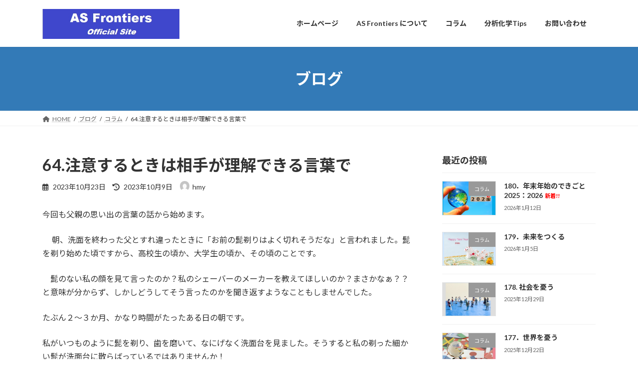

--- FILE ---
content_type: text/html; charset=UTF-8
request_url: https://asfrontiers.com/2023/10/23/column64/
body_size: 94283
content:
<!DOCTYPE html><html lang="ja"><head><meta charset="utf-8"><meta http-equiv="X-UA-Compatible" content="IE=edge"><meta name="viewport" content="width=device-width, initial-scale=1"><title>64.注意するときは相手が理解できる言葉で | AS Frontiers Official Site</title><meta name='robots' content='max-image-preview:large' /><link rel="alternate" type="application/rss+xml" title="AS Frontiers Official Site &raquo; フィード" href="https://asfrontiers.com/feed/" /><link rel="alternate" type="application/rss+xml" title="AS Frontiers Official Site &raquo; コメントフィード" href="https://asfrontiers.com/comments/feed/" /><link rel="alternate" title="oEmbed (JSON)" type="application/json+oembed" href="https://asfrontiers.com/wp-json/oembed/1.0/embed?url=https%3A%2F%2Fasfrontiers.com%2F2023%2F10%2F23%2Fcolumn64%2F" /><link rel="alternate" title="oEmbed (XML)" type="text/xml+oembed" href="https://asfrontiers.com/wp-json/oembed/1.0/embed?url=https%3A%2F%2Fasfrontiers.com%2F2023%2F10%2F23%2Fcolumn64%2F&#038;format=xml" /><meta name="description" content="今回も父親の思い出の言葉の話から始めます。　 朝、洗面を終わった父とすれ違ったときに「お前の髭剃りはよく切れそうだな」と言われました。髭を剃り始めた頃ですから、高校生の頃か、大学生の頃か、その頃のことです。 　髭のない私の顔を見て言ったのか？私のシェーバーのメーカーを教えてほしいのか？まさかなぁ？？と意味が分からず、しかしどうしてそう言ったのかを聞き返すようなこともしませんでした。たぶん２～３か月、かなり時間がたったある日の朝です。私がいつもの" /><style id='wp-img-auto-sizes-contain-inline-css' type='text/css'>img:is([sizes=auto i],[sizes^="auto," i]){contain-intrinsic-size:3000px 1500px}
/*# sourceURL=wp-img-auto-sizes-contain-inline-css */</style><link rel='stylesheet' id='vkExUnit_common_style-css' href='https://asfrontiers.com/wp-content/cache/autoptimize/autoptimize_single_ea06bcb9caaffec68e5e5f8d33d36f3a.php?ver=9.112.4.0' type='text/css' media='all' /><style id='vkExUnit_common_style-inline-css' type='text/css'>:root {--ver_page_top_button_url:url(https://asfrontiers.com/wp-content/plugins/vk-all-in-one-expansion-unit/assets/images/to-top-btn-icon.svg);}@font-face {font-weight: normal;font-style: normal;font-family: "vk_sns";src: url("https://asfrontiers.com/wp-content/plugins/vk-all-in-one-expansion-unit/inc/sns/icons/fonts/vk_sns.eot?-bq20cj");src: url("https://asfrontiers.com/wp-content/plugins/vk-all-in-one-expansion-unit/inc/sns/icons/fonts/vk_sns.eot?#iefix-bq20cj") format("embedded-opentype"),url("https://asfrontiers.com/wp-content/plugins/vk-all-in-one-expansion-unit/inc/sns/icons/fonts/vk_sns.woff?-bq20cj") format("woff"),url("https://asfrontiers.com/wp-content/plugins/vk-all-in-one-expansion-unit/inc/sns/icons/fonts/vk_sns.ttf?-bq20cj") format("truetype"),url("https://asfrontiers.com/wp-content/plugins/vk-all-in-one-expansion-unit/inc/sns/icons/fonts/vk_sns.svg?-bq20cj#vk_sns") format("svg");}
.veu_promotion-alert__content--text {border: 1px solid rgba(0,0,0,0.125);padding: 0.5em 1em;border-radius: var(--vk-size-radius);margin-bottom: var(--vk-margin-block-bottom);font-size: 0.875rem;}/* Alert Content部分に段落タグを入れた場合に最後の段落の余白を0にする */.veu_promotion-alert__content--text p:last-of-type{margin-bottom:0;margin-top: 0;}
/*# sourceURL=vkExUnit_common_style-inline-css */</style><style id='wp-emoji-styles-inline-css' type='text/css'>img.wp-smiley, img.emoji {
		display: inline !important;
		border: none !important;
		box-shadow: none !important;
		height: 1em !important;
		width: 1em !important;
		margin: 0 0.07em !important;
		vertical-align: -0.1em !important;
		background: none !important;
		padding: 0 !important;
	}
/*# sourceURL=wp-emoji-styles-inline-css */</style><style id='wp-block-library-inline-css' type='text/css'>:root{--wp-block-synced-color:#7a00df;--wp-block-synced-color--rgb:122,0,223;--wp-bound-block-color:var(--wp-block-synced-color);--wp-editor-canvas-background:#ddd;--wp-admin-theme-color:#007cba;--wp-admin-theme-color--rgb:0,124,186;--wp-admin-theme-color-darker-10:#006ba1;--wp-admin-theme-color-darker-10--rgb:0,107,160.5;--wp-admin-theme-color-darker-20:#005a87;--wp-admin-theme-color-darker-20--rgb:0,90,135;--wp-admin-border-width-focus:2px}@media (min-resolution:192dpi){:root{--wp-admin-border-width-focus:1.5px}}.wp-element-button{cursor:pointer}:root .has-very-light-gray-background-color{background-color:#eee}:root .has-very-dark-gray-background-color{background-color:#313131}:root .has-very-light-gray-color{color:#eee}:root .has-very-dark-gray-color{color:#313131}:root .has-vivid-green-cyan-to-vivid-cyan-blue-gradient-background{background:linear-gradient(135deg,#00d084,#0693e3)}:root .has-purple-crush-gradient-background{background:linear-gradient(135deg,#34e2e4,#4721fb 50%,#ab1dfe)}:root .has-hazy-dawn-gradient-background{background:linear-gradient(135deg,#faaca8,#dad0ec)}:root .has-subdued-olive-gradient-background{background:linear-gradient(135deg,#fafae1,#67a671)}:root .has-atomic-cream-gradient-background{background:linear-gradient(135deg,#fdd79a,#004a59)}:root .has-nightshade-gradient-background{background:linear-gradient(135deg,#330968,#31cdcf)}:root .has-midnight-gradient-background{background:linear-gradient(135deg,#020381,#2874fc)}:root{--wp--preset--font-size--normal:16px;--wp--preset--font-size--huge:42px}.has-regular-font-size{font-size:1em}.has-larger-font-size{font-size:2.625em}.has-normal-font-size{font-size:var(--wp--preset--font-size--normal)}.has-huge-font-size{font-size:var(--wp--preset--font-size--huge)}.has-text-align-center{text-align:center}.has-text-align-left{text-align:left}.has-text-align-right{text-align:right}.has-fit-text{white-space:nowrap!important}#end-resizable-editor-section{display:none}.aligncenter{clear:both}.items-justified-left{justify-content:flex-start}.items-justified-center{justify-content:center}.items-justified-right{justify-content:flex-end}.items-justified-space-between{justify-content:space-between}.screen-reader-text{border:0;clip-path:inset(50%);height:1px;margin:-1px;overflow:hidden;padding:0;position:absolute;width:1px;word-wrap:normal!important}.screen-reader-text:focus{background-color:#ddd;clip-path:none;color:#444;display:block;font-size:1em;height:auto;left:5px;line-height:normal;padding:15px 23px 14px;text-decoration:none;top:5px;width:auto;z-index:100000}html :where(.has-border-color){border-style:solid}html :where([style*=border-top-color]){border-top-style:solid}html :where([style*=border-right-color]){border-right-style:solid}html :where([style*=border-bottom-color]){border-bottom-style:solid}html :where([style*=border-left-color]){border-left-style:solid}html :where([style*=border-width]){border-style:solid}html :where([style*=border-top-width]){border-top-style:solid}html :where([style*=border-right-width]){border-right-style:solid}html :where([style*=border-bottom-width]){border-bottom-style:solid}html :where([style*=border-left-width]){border-left-style:solid}html :where(img[class*=wp-image-]){height:auto;max-width:100%}:where(figure){margin:0 0 1em}html :where(.is-position-sticky){--wp-admin--admin-bar--position-offset:var(--wp-admin--admin-bar--height,0px)}@media screen and (max-width:600px){html :where(.is-position-sticky){--wp-admin--admin-bar--position-offset:0px}}
.vk-cols--reverse{flex-direction:row-reverse}.vk-cols--hasbtn{margin-bottom:0}.vk-cols--hasbtn>.row>.vk_gridColumn_item,.vk-cols--hasbtn>.wp-block-column{position:relative;padding-bottom:3em}.vk-cols--hasbtn>.row>.vk_gridColumn_item>.wp-block-buttons,.vk-cols--hasbtn>.row>.vk_gridColumn_item>.vk_button,.vk-cols--hasbtn>.wp-block-column>.wp-block-buttons,.vk-cols--hasbtn>.wp-block-column>.vk_button{position:absolute;bottom:0;width:100%}.vk-cols--fit.wp-block-columns{gap:0}.vk-cols--fit.wp-block-columns,.vk-cols--fit.wp-block-columns:not(.is-not-stacked-on-mobile){margin-top:0;margin-bottom:0;justify-content:space-between}.vk-cols--fit.wp-block-columns>.wp-block-column *:last-child,.vk-cols--fit.wp-block-columns:not(.is-not-stacked-on-mobile)>.wp-block-column *:last-child{margin-bottom:0}.vk-cols--fit.wp-block-columns>.wp-block-column>.wp-block-cover,.vk-cols--fit.wp-block-columns:not(.is-not-stacked-on-mobile)>.wp-block-column>.wp-block-cover{margin-top:0}.vk-cols--fit.wp-block-columns.has-background,.vk-cols--fit.wp-block-columns:not(.is-not-stacked-on-mobile).has-background{padding:0}@media(max-width: 599px){.vk-cols--fit.wp-block-columns:not(.has-background)>.wp-block-column:not(.has-background),.vk-cols--fit.wp-block-columns:not(.is-not-stacked-on-mobile):not(.has-background)>.wp-block-column:not(.has-background){padding-left:0 !important;padding-right:0 !important}}@media(min-width: 782px){.vk-cols--fit.wp-block-columns .block-editor-block-list__block.wp-block-column:not(:first-child),.vk-cols--fit.wp-block-columns>.wp-block-column:not(:first-child),.vk-cols--fit.wp-block-columns:not(.is-not-stacked-on-mobile) .block-editor-block-list__block.wp-block-column:not(:first-child),.vk-cols--fit.wp-block-columns:not(.is-not-stacked-on-mobile)>.wp-block-column:not(:first-child){margin-left:0}}@media(min-width: 600px)and (max-width: 781px){.vk-cols--fit.wp-block-columns .wp-block-column:nth-child(2n),.vk-cols--fit.wp-block-columns:not(.is-not-stacked-on-mobile) .wp-block-column:nth-child(2n){margin-left:0}.vk-cols--fit.wp-block-columns .wp-block-column:not(:only-child),.vk-cols--fit.wp-block-columns:not(.is-not-stacked-on-mobile) .wp-block-column:not(:only-child){flex-basis:50% !important}}.vk-cols--fit--gap1.wp-block-columns{gap:1px}@media(min-width: 600px)and (max-width: 781px){.vk-cols--fit--gap1.wp-block-columns .wp-block-column:not(:only-child){flex-basis:calc(50% - 1px) !important}}.vk-cols--fit.vk-cols--grid>.block-editor-block-list__block,.vk-cols--fit.vk-cols--grid>.wp-block-column,.vk-cols--fit.vk-cols--grid:not(.is-not-stacked-on-mobile)>.block-editor-block-list__block,.vk-cols--fit.vk-cols--grid:not(.is-not-stacked-on-mobile)>.wp-block-column{flex-basis:50%;box-sizing:border-box}@media(max-width: 599px){.vk-cols--fit.vk-cols--grid.vk-cols--grid--alignfull>.wp-block-column:nth-child(2)>.wp-block-cover,.vk-cols--fit.vk-cols--grid.vk-cols--grid--alignfull>.wp-block-column:nth-child(2)>.vk_outer,.vk-cols--fit.vk-cols--grid:not(.is-not-stacked-on-mobile).vk-cols--grid--alignfull>.wp-block-column:nth-child(2)>.wp-block-cover,.vk-cols--fit.vk-cols--grid:not(.is-not-stacked-on-mobile).vk-cols--grid--alignfull>.wp-block-column:nth-child(2)>.vk_outer{width:100vw;margin-right:calc((100% - 100vw)/2);margin-left:calc((100% - 100vw)/2)}}@media(min-width: 600px){.vk-cols--fit.vk-cols--grid.vk-cols--grid--alignfull>.wp-block-column:nth-child(2)>.wp-block-cover,.vk-cols--fit.vk-cols--grid.vk-cols--grid--alignfull>.wp-block-column:nth-child(2)>.vk_outer,.vk-cols--fit.vk-cols--grid:not(.is-not-stacked-on-mobile).vk-cols--grid--alignfull>.wp-block-column:nth-child(2)>.wp-block-cover,.vk-cols--fit.vk-cols--grid:not(.is-not-stacked-on-mobile).vk-cols--grid--alignfull>.wp-block-column:nth-child(2)>.vk_outer{margin-right:calc(100% - 50vw);width:50vw}}@media(min-width: 600px){.vk-cols--fit.vk-cols--grid.vk-cols--grid--alignfull.vk-cols--reverse>.wp-block-column,.vk-cols--fit.vk-cols--grid:not(.is-not-stacked-on-mobile).vk-cols--grid--alignfull.vk-cols--reverse>.wp-block-column{margin-left:0;margin-right:0}.vk-cols--fit.vk-cols--grid.vk-cols--grid--alignfull.vk-cols--reverse>.wp-block-column:nth-child(2)>.wp-block-cover,.vk-cols--fit.vk-cols--grid.vk-cols--grid--alignfull.vk-cols--reverse>.wp-block-column:nth-child(2)>.vk_outer,.vk-cols--fit.vk-cols--grid:not(.is-not-stacked-on-mobile).vk-cols--grid--alignfull.vk-cols--reverse>.wp-block-column:nth-child(2)>.wp-block-cover,.vk-cols--fit.vk-cols--grid:not(.is-not-stacked-on-mobile).vk-cols--grid--alignfull.vk-cols--reverse>.wp-block-column:nth-child(2)>.vk_outer{margin-left:calc(100% - 50vw)}}.vk-cols--menu h2,.vk-cols--menu h3,.vk-cols--menu h4,.vk-cols--menu h5{margin-bottom:.2em;text-shadow:#000 0 0 10px}.vk-cols--menu h2:first-child,.vk-cols--menu h3:first-child,.vk-cols--menu h4:first-child,.vk-cols--menu h5:first-child{margin-top:0}.vk-cols--menu p{margin-bottom:1rem;text-shadow:#000 0 0 10px}.vk-cols--menu .wp-block-cover__inner-container:last-child{margin-bottom:0}.vk-cols--fitbnrs .wp-block-column .wp-block-cover:hover img{filter:unset}.vk-cols--fitbnrs .wp-block-column .wp-block-cover:hover{background-color:unset}.vk-cols--fitbnrs .wp-block-column .wp-block-cover:hover .wp-block-cover__image-background{filter:unset !important}.vk-cols--fitbnrs .wp-block-cover .wp-block-cover__inner-container{position:absolute;height:100%;width:100%}.vk-cols--fitbnrs .vk_button{height:100%;margin:0}.vk-cols--fitbnrs .vk_button .vk_button_btn,.vk-cols--fitbnrs .vk_button .btn{height:100%;width:100%;border:none;box-shadow:none;background-color:unset !important;transition:unset}.vk-cols--fitbnrs .vk_button .vk_button_btn:hover,.vk-cols--fitbnrs .vk_button .btn:hover{transition:unset}.vk-cols--fitbnrs .vk_button .vk_button_btn:after,.vk-cols--fitbnrs .vk_button .btn:after{border:none}.vk-cols--fitbnrs .vk_button .vk_button_link_txt{width:100%;position:absolute;top:50%;left:50%;transform:translateY(-50%) translateX(-50%);font-size:2rem;text-shadow:#000 0 0 10px}.vk-cols--fitbnrs .vk_button .vk_button_link_subCaption{width:100%;position:absolute;top:calc(50% + 2.2em);left:50%;transform:translateY(-50%) translateX(-50%);text-shadow:#000 0 0 10px}@media(min-width: 992px){.vk-cols--media.wp-block-columns{gap:3rem}}.vk-fit-map figure{margin-bottom:0}.vk-fit-map iframe{position:relative;margin-bottom:0;display:block;max-height:400px;width:100vw}.vk-fit-map:is(.alignfull,.alignwide) div{max-width:100%}.vk-table--th--width25 :where(tr>*:first-child){width:25%}.vk-table--th--width30 :where(tr>*:first-child){width:30%}.vk-table--th--width35 :where(tr>*:first-child){width:35%}.vk-table--th--width40 :where(tr>*:first-child){width:40%}.vk-table--th--bg-bright :where(tr>*:first-child){background-color:var(--wp--preset--color--bg-secondary, rgba(0, 0, 0, 0.05))}@media(max-width: 599px){.vk-table--mobile-block :is(th,td){width:100%;display:block}.vk-table--mobile-block.wp-block-table table :is(th,td){border-top:none}}.vk-table--width--th25 :where(tr>*:first-child){width:25%}.vk-table--width--th30 :where(tr>*:first-child){width:30%}.vk-table--width--th35 :where(tr>*:first-child){width:35%}.vk-table--width--th40 :where(tr>*:first-child){width:40%}.no-margin{margin:0}@media(max-width: 599px){.wp-block-image.vk-aligncenter--mobile>.alignright{float:none;margin-left:auto;margin-right:auto}.vk-no-padding-horizontal--mobile{padding-left:0 !important;padding-right:0 !important}}
/* VK Color Palettes */:root{ --wp--preset--color--vk-color-primary:#337ab7}/* --vk-color-primary is deprecated. */:root{ --vk-color-primary: var(--wp--preset--color--vk-color-primary);}:root{ --wp--preset--color--vk-color-primary-dark:#296292}/* --vk-color-primary-dark is deprecated. */:root{ --vk-color-primary-dark: var(--wp--preset--color--vk-color-primary-dark);}:root{ --wp--preset--color--vk-color-primary-vivid:#3886c9}/* --vk-color-primary-vivid is deprecated. */:root{ --vk-color-primary-vivid: var(--wp--preset--color--vk-color-primary-vivid);}

/*# sourceURL=wp-block-library-inline-css */</style><style id='wp-block-archives-inline-css' type='text/css'>.wp-block-archives{box-sizing:border-box}.wp-block-archives-dropdown label{display:block}
/*# sourceURL=https://asfrontiers.com/wp-includes/blocks/archives/style.min.css */</style><style id='wp-block-categories-inline-css' type='text/css'>.wp-block-categories{box-sizing:border-box}.wp-block-categories.alignleft{margin-right:2em}.wp-block-categories.alignright{margin-left:2em}.wp-block-categories.wp-block-categories-dropdown.aligncenter{text-align:center}.wp-block-categories .wp-block-categories__label{display:block;width:100%}
/*# sourceURL=https://asfrontiers.com/wp-includes/blocks/categories/style.min.css */</style><style id='wp-block-heading-inline-css' type='text/css'>h1:where(.wp-block-heading).has-background,h2:where(.wp-block-heading).has-background,h3:where(.wp-block-heading).has-background,h4:where(.wp-block-heading).has-background,h5:where(.wp-block-heading).has-background,h6:where(.wp-block-heading).has-background{padding:1.25em 2.375em}h1.has-text-align-left[style*=writing-mode]:where([style*=vertical-lr]),h1.has-text-align-right[style*=writing-mode]:where([style*=vertical-rl]),h2.has-text-align-left[style*=writing-mode]:where([style*=vertical-lr]),h2.has-text-align-right[style*=writing-mode]:where([style*=vertical-rl]),h3.has-text-align-left[style*=writing-mode]:where([style*=vertical-lr]),h3.has-text-align-right[style*=writing-mode]:where([style*=vertical-rl]),h4.has-text-align-left[style*=writing-mode]:where([style*=vertical-lr]),h4.has-text-align-right[style*=writing-mode]:where([style*=vertical-rl]),h5.has-text-align-left[style*=writing-mode]:where([style*=vertical-lr]),h5.has-text-align-right[style*=writing-mode]:where([style*=vertical-rl]),h6.has-text-align-left[style*=writing-mode]:where([style*=vertical-lr]),h6.has-text-align-right[style*=writing-mode]:where([style*=vertical-rl]){rotate:180deg}
/*# sourceURL=https://asfrontiers.com/wp-includes/blocks/heading/style.min.css */</style><style id='wp-block-group-inline-css' type='text/css'>.wp-block-group{box-sizing:border-box}:where(.wp-block-group.wp-block-group-is-layout-constrained){position:relative}
/*# sourceURL=https://asfrontiers.com/wp-includes/blocks/group/style.min.css */</style><style id='global-styles-inline-css' type='text/css'>:root{--wp--preset--aspect-ratio--square: 1;--wp--preset--aspect-ratio--4-3: 4/3;--wp--preset--aspect-ratio--3-4: 3/4;--wp--preset--aspect-ratio--3-2: 3/2;--wp--preset--aspect-ratio--2-3: 2/3;--wp--preset--aspect-ratio--16-9: 16/9;--wp--preset--aspect-ratio--9-16: 9/16;--wp--preset--color--black: #000000;--wp--preset--color--cyan-bluish-gray: #abb8c3;--wp--preset--color--white: #ffffff;--wp--preset--color--pale-pink: #f78da7;--wp--preset--color--vivid-red: #cf2e2e;--wp--preset--color--luminous-vivid-orange: #ff6900;--wp--preset--color--luminous-vivid-amber: #fcb900;--wp--preset--color--light-green-cyan: #7bdcb5;--wp--preset--color--vivid-green-cyan: #00d084;--wp--preset--color--pale-cyan-blue: #8ed1fc;--wp--preset--color--vivid-cyan-blue: #0693e3;--wp--preset--color--vivid-purple: #9b51e0;--wp--preset--color--vk-color-primary: #337ab7;--wp--preset--color--vk-color-primary-dark: #296292;--wp--preset--color--vk-color-primary-vivid: #3886c9;--wp--preset--gradient--vivid-cyan-blue-to-vivid-purple: linear-gradient(135deg,rgba(6,147,227,1) 0%,rgb(155,81,224) 100%);--wp--preset--gradient--light-green-cyan-to-vivid-green-cyan: linear-gradient(135deg,rgb(122,220,180) 0%,rgb(0,208,130) 100%);--wp--preset--gradient--luminous-vivid-amber-to-luminous-vivid-orange: linear-gradient(135deg,rgba(252,185,0,1) 0%,rgba(255,105,0,1) 100%);--wp--preset--gradient--luminous-vivid-orange-to-vivid-red: linear-gradient(135deg,rgba(255,105,0,1) 0%,rgb(207,46,46) 100%);--wp--preset--gradient--very-light-gray-to-cyan-bluish-gray: linear-gradient(135deg,rgb(238,238,238) 0%,rgb(169,184,195) 100%);--wp--preset--gradient--cool-to-warm-spectrum: linear-gradient(135deg,rgb(74,234,220) 0%,rgb(151,120,209) 20%,rgb(207,42,186) 40%,rgb(238,44,130) 60%,rgb(251,105,98) 80%,rgb(254,248,76) 100%);--wp--preset--gradient--blush-light-purple: linear-gradient(135deg,rgb(255,206,236) 0%,rgb(152,150,240) 100%);--wp--preset--gradient--blush-bordeaux: linear-gradient(135deg,rgb(254,205,165) 0%,rgb(254,45,45) 50%,rgb(107,0,62) 100%);--wp--preset--gradient--luminous-dusk: linear-gradient(135deg,rgb(255,203,112) 0%,rgb(199,81,192) 50%,rgb(65,88,208) 100%);--wp--preset--gradient--pale-ocean: linear-gradient(135deg,rgb(255,245,203) 0%,rgb(182,227,212) 50%,rgb(51,167,181) 100%);--wp--preset--gradient--electric-grass: linear-gradient(135deg,rgb(202,248,128) 0%,rgb(113,206,126) 100%);--wp--preset--gradient--midnight: linear-gradient(135deg,rgb(2,3,129) 0%,rgb(40,116,252) 100%);--wp--preset--gradient--vivid-green-cyan-to-vivid-cyan-blue: linear-gradient(135deg,rgba(0,208,132,1) 0%,rgba(6,147,227,1) 100%);--wp--preset--font-size--small: 14px;--wp--preset--font-size--medium: 20px;--wp--preset--font-size--large: 24px;--wp--preset--font-size--x-large: 42px;--wp--preset--font-size--regular: 16px;--wp--preset--font-size--huge: 36px;--wp--preset--spacing--20: 0.44rem;--wp--preset--spacing--30: 0.67rem;--wp--preset--spacing--40: 1rem;--wp--preset--spacing--50: 1.5rem;--wp--preset--spacing--60: 2.25rem;--wp--preset--spacing--70: 3.38rem;--wp--preset--spacing--80: 5.06rem;--wp--preset--shadow--natural: 6px 6px 9px rgba(0, 0, 0, 0.2);--wp--preset--shadow--deep: 12px 12px 50px rgba(0, 0, 0, 0.4);--wp--preset--shadow--sharp: 6px 6px 0px rgba(0, 0, 0, 0.2);--wp--preset--shadow--outlined: 6px 6px 0px -3px rgb(255, 255, 255), 6px 6px rgb(0, 0, 0);--wp--preset--shadow--crisp: 6px 6px 0px rgb(0, 0, 0);}:where(.is-layout-flex){gap: 0.5em;}:where(.is-layout-grid){gap: 0.5em;}body .is-layout-flex{display: flex;}.is-layout-flex{flex-wrap: wrap;align-items: center;}.is-layout-flex > :is(*, div){margin: 0;}body .is-layout-grid{display: grid;}.is-layout-grid > :is(*, div){margin: 0;}:where(.wp-block-columns.is-layout-flex){gap: 2em;}:where(.wp-block-columns.is-layout-grid){gap: 2em;}:where(.wp-block-post-template.is-layout-flex){gap: 1.25em;}:where(.wp-block-post-template.is-layout-grid){gap: 1.25em;}.has-black-color{color: var(--wp--preset--color--black) !important;}.has-cyan-bluish-gray-color{color: var(--wp--preset--color--cyan-bluish-gray) !important;}.has-white-color{color: var(--wp--preset--color--white) !important;}.has-pale-pink-color{color: var(--wp--preset--color--pale-pink) !important;}.has-vivid-red-color{color: var(--wp--preset--color--vivid-red) !important;}.has-luminous-vivid-orange-color{color: var(--wp--preset--color--luminous-vivid-orange) !important;}.has-luminous-vivid-amber-color{color: var(--wp--preset--color--luminous-vivid-amber) !important;}.has-light-green-cyan-color{color: var(--wp--preset--color--light-green-cyan) !important;}.has-vivid-green-cyan-color{color: var(--wp--preset--color--vivid-green-cyan) !important;}.has-pale-cyan-blue-color{color: var(--wp--preset--color--pale-cyan-blue) !important;}.has-vivid-cyan-blue-color{color: var(--wp--preset--color--vivid-cyan-blue) !important;}.has-vivid-purple-color{color: var(--wp--preset--color--vivid-purple) !important;}.has-vk-color-primary-color{color: var(--wp--preset--color--vk-color-primary) !important;}.has-vk-color-primary-dark-color{color: var(--wp--preset--color--vk-color-primary-dark) !important;}.has-vk-color-primary-vivid-color{color: var(--wp--preset--color--vk-color-primary-vivid) !important;}.has-black-background-color{background-color: var(--wp--preset--color--black) !important;}.has-cyan-bluish-gray-background-color{background-color: var(--wp--preset--color--cyan-bluish-gray) !important;}.has-white-background-color{background-color: var(--wp--preset--color--white) !important;}.has-pale-pink-background-color{background-color: var(--wp--preset--color--pale-pink) !important;}.has-vivid-red-background-color{background-color: var(--wp--preset--color--vivid-red) !important;}.has-luminous-vivid-orange-background-color{background-color: var(--wp--preset--color--luminous-vivid-orange) !important;}.has-luminous-vivid-amber-background-color{background-color: var(--wp--preset--color--luminous-vivid-amber) !important;}.has-light-green-cyan-background-color{background-color: var(--wp--preset--color--light-green-cyan) !important;}.has-vivid-green-cyan-background-color{background-color: var(--wp--preset--color--vivid-green-cyan) !important;}.has-pale-cyan-blue-background-color{background-color: var(--wp--preset--color--pale-cyan-blue) !important;}.has-vivid-cyan-blue-background-color{background-color: var(--wp--preset--color--vivid-cyan-blue) !important;}.has-vivid-purple-background-color{background-color: var(--wp--preset--color--vivid-purple) !important;}.has-vk-color-primary-background-color{background-color: var(--wp--preset--color--vk-color-primary) !important;}.has-vk-color-primary-dark-background-color{background-color: var(--wp--preset--color--vk-color-primary-dark) !important;}.has-vk-color-primary-vivid-background-color{background-color: var(--wp--preset--color--vk-color-primary-vivid) !important;}.has-black-border-color{border-color: var(--wp--preset--color--black) !important;}.has-cyan-bluish-gray-border-color{border-color: var(--wp--preset--color--cyan-bluish-gray) !important;}.has-white-border-color{border-color: var(--wp--preset--color--white) !important;}.has-pale-pink-border-color{border-color: var(--wp--preset--color--pale-pink) !important;}.has-vivid-red-border-color{border-color: var(--wp--preset--color--vivid-red) !important;}.has-luminous-vivid-orange-border-color{border-color: var(--wp--preset--color--luminous-vivid-orange) !important;}.has-luminous-vivid-amber-border-color{border-color: var(--wp--preset--color--luminous-vivid-amber) !important;}.has-light-green-cyan-border-color{border-color: var(--wp--preset--color--light-green-cyan) !important;}.has-vivid-green-cyan-border-color{border-color: var(--wp--preset--color--vivid-green-cyan) !important;}.has-pale-cyan-blue-border-color{border-color: var(--wp--preset--color--pale-cyan-blue) !important;}.has-vivid-cyan-blue-border-color{border-color: var(--wp--preset--color--vivid-cyan-blue) !important;}.has-vivid-purple-border-color{border-color: var(--wp--preset--color--vivid-purple) !important;}.has-vk-color-primary-border-color{border-color: var(--wp--preset--color--vk-color-primary) !important;}.has-vk-color-primary-dark-border-color{border-color: var(--wp--preset--color--vk-color-primary-dark) !important;}.has-vk-color-primary-vivid-border-color{border-color: var(--wp--preset--color--vk-color-primary-vivid) !important;}.has-vivid-cyan-blue-to-vivid-purple-gradient-background{background: var(--wp--preset--gradient--vivid-cyan-blue-to-vivid-purple) !important;}.has-light-green-cyan-to-vivid-green-cyan-gradient-background{background: var(--wp--preset--gradient--light-green-cyan-to-vivid-green-cyan) !important;}.has-luminous-vivid-amber-to-luminous-vivid-orange-gradient-background{background: var(--wp--preset--gradient--luminous-vivid-amber-to-luminous-vivid-orange) !important;}.has-luminous-vivid-orange-to-vivid-red-gradient-background{background: var(--wp--preset--gradient--luminous-vivid-orange-to-vivid-red) !important;}.has-very-light-gray-to-cyan-bluish-gray-gradient-background{background: var(--wp--preset--gradient--very-light-gray-to-cyan-bluish-gray) !important;}.has-cool-to-warm-spectrum-gradient-background{background: var(--wp--preset--gradient--cool-to-warm-spectrum) !important;}.has-blush-light-purple-gradient-background{background: var(--wp--preset--gradient--blush-light-purple) !important;}.has-blush-bordeaux-gradient-background{background: var(--wp--preset--gradient--blush-bordeaux) !important;}.has-luminous-dusk-gradient-background{background: var(--wp--preset--gradient--luminous-dusk) !important;}.has-pale-ocean-gradient-background{background: var(--wp--preset--gradient--pale-ocean) !important;}.has-electric-grass-gradient-background{background: var(--wp--preset--gradient--electric-grass) !important;}.has-midnight-gradient-background{background: var(--wp--preset--gradient--midnight) !important;}.has-small-font-size{font-size: var(--wp--preset--font-size--small) !important;}.has-medium-font-size{font-size: var(--wp--preset--font-size--medium) !important;}.has-large-font-size{font-size: var(--wp--preset--font-size--large) !important;}.has-x-large-font-size{font-size: var(--wp--preset--font-size--x-large) !important;}
/*# sourceURL=global-styles-inline-css */</style><style id='classic-theme-styles-inline-css' type='text/css'>/*! This file is auto-generated */
.wp-block-button__link{color:#fff;background-color:#32373c;border-radius:9999px;box-shadow:none;text-decoration:none;padding:calc(.667em + 2px) calc(1.333em + 2px);font-size:1.125em}.wp-block-file__button{background:#32373c;color:#fff;text-decoration:none}
/*# sourceURL=/wp-includes/css/classic-themes.min.css */</style><link rel='stylesheet' id='contact-form-7-css' href='https://asfrontiers.com/wp-content/cache/autoptimize/autoptimize_single_64ac31699f5326cb3c76122498b76f66.php?ver=6.1.4' type='text/css' media='all' /><link rel='stylesheet' id='vk-swiper-style-css' href='https://asfrontiers.com/wp-content/plugins/vk-blocks/vendor/vektor-inc/vk-swiper/src/assets/css/swiper-bundle.min.css?ver=11.0.2' type='text/css' media='all' /><link rel='stylesheet' id='lightning-common-style-css' href='https://asfrontiers.com/wp-content/cache/autoptimize/autoptimize_single_5f41d5130575a2f95255b845ec383782.php?ver=15.32.4' type='text/css' media='all' /><style id='lightning-common-style-inline-css' type='text/css'>/* Lightning */:root {--vk-color-primary:#337ab7;--vk-color-primary-dark:#296292;--vk-color-primary-vivid:#3886c9;--g_nav_main_acc_icon_open_url:url(https://asfrontiers.com/wp-content/themes/lightning/_g3/inc/vk-mobile-nav/package/images/vk-menu-acc-icon-open-black.svg);--g_nav_main_acc_icon_close_url: url(https://asfrontiers.com/wp-content/themes/lightning/_g3/inc/vk-mobile-nav/package/images/vk-menu-close-black.svg);--g_nav_sub_acc_icon_open_url: url(https://asfrontiers.com/wp-content/themes/lightning/_g3/inc/vk-mobile-nav/package/images/vk-menu-acc-icon-open-white.svg);--g_nav_sub_acc_icon_close_url: url(https://asfrontiers.com/wp-content/themes/lightning/_g3/inc/vk-mobile-nav/package/images/vk-menu-close-white.svg);}
:root{--swiper-navigation-color: #fff;}
/* vk-mobile-nav */:root {--vk-mobile-nav-menu-btn-bg-src: url("https://asfrontiers.com/wp-content/themes/lightning/_g3/inc/vk-mobile-nav/package/images/vk-menu-btn-black.svg");--vk-mobile-nav-menu-btn-close-bg-src: url("https://asfrontiers.com/wp-content/themes/lightning/_g3/inc/vk-mobile-nav/package/images/vk-menu-close-black.svg");--vk-menu-acc-icon-open-black-bg-src: url("https://asfrontiers.com/wp-content/themes/lightning/_g3/inc/vk-mobile-nav/package/images/vk-menu-acc-icon-open-black.svg");--vk-menu-acc-icon-open-white-bg-src: url("https://asfrontiers.com/wp-content/themes/lightning/_g3/inc/vk-mobile-nav/package/images/vk-menu-acc-icon-open-white.svg");--vk-menu-acc-icon-close-black-bg-src: url("https://asfrontiers.com/wp-content/themes/lightning/_g3/inc/vk-mobile-nav/package/images/vk-menu-close-black.svg");--vk-menu-acc-icon-close-white-bg-src: url("https://asfrontiers.com/wp-content/themes/lightning/_g3/inc/vk-mobile-nav/package/images/vk-menu-close-white.svg");}
/*# sourceURL=lightning-common-style-inline-css */</style><link rel='stylesheet' id='lightning-design-style-css' href='https://asfrontiers.com/wp-content/cache/autoptimize/autoptimize_single_f5a8a4f945d2ed70bc73a5f629cb766f.php?ver=15.32.4' type='text/css' media='all' /><style id='lightning-design-style-inline-css' type='text/css'>.tagcloud a:before { font-family: "Font Awesome 5 Free";content: "\f02b";font-weight: bold; }
/*# sourceURL=lightning-design-style-inline-css */</style><link rel='stylesheet' id='vk-blog-card-css' href='https://asfrontiers.com/wp-content/cache/autoptimize/autoptimize_single_bae5b1379fcaa427cec9b0cc3d5ed0c3.php?ver=6.9' type='text/css' media='all' /><link rel='stylesheet' id='veu-cta-css' href='https://asfrontiers.com/wp-content/cache/autoptimize/autoptimize_single_a78f149676128521e4b5f36a9ac06f23.php?ver=9.112.4.0' type='text/css' media='all' /><link rel='stylesheet' id='vk-blocks-build-css-css' href='https://asfrontiers.com/wp-content/cache/autoptimize/autoptimize_single_8007185a86f057676dc53af7dc2ce4ac.php?ver=1.115.0.1' type='text/css' media='all' /><style id='vk-blocks-build-css-inline-css' type='text/css'>:root {
		--vk_image-mask-circle: url(https://asfrontiers.com/wp-content/plugins/vk-blocks/inc/vk-blocks/images/circle.svg);
		--vk_image-mask-wave01: url(https://asfrontiers.com/wp-content/plugins/vk-blocks/inc/vk-blocks/images/wave01.svg);
		--vk_image-mask-wave02: url(https://asfrontiers.com/wp-content/plugins/vk-blocks/inc/vk-blocks/images/wave02.svg);
		--vk_image-mask-wave03: url(https://asfrontiers.com/wp-content/plugins/vk-blocks/inc/vk-blocks/images/wave03.svg);
		--vk_image-mask-wave04: url(https://asfrontiers.com/wp-content/plugins/vk-blocks/inc/vk-blocks/images/wave04.svg);
	}
	

	:root {

		--vk-balloon-border-width:1px;

		--vk-balloon-speech-offset:-12px;
	}
	

	:root {
		--vk_flow-arrow: url(https://asfrontiers.com/wp-content/plugins/vk-blocks/inc/vk-blocks/images/arrow_bottom.svg);
	}
	
/*# sourceURL=vk-blocks-build-css-inline-css */</style><link rel='stylesheet' id='lightning-theme-style-css' href='https://asfrontiers.com/wp-content/themes/lightning/style.css?ver=15.32.4' type='text/css' media='all' /><link rel='stylesheet' id='vk-font-awesome-css' href='https://asfrontiers.com/wp-content/themes/lightning/vendor/vektor-inc/font-awesome-versions/src/versions/6/css/all.min.css?ver=6.6.0' type='text/css' media='all' /><link rel="https://api.w.org/" href="https://asfrontiers.com/wp-json/" /><link rel="alternate" title="JSON" type="application/json" href="https://asfrontiers.com/wp-json/wp/v2/posts/783" /><link rel="EditURI" type="application/rsd+xml" title="RSD" href="https://asfrontiers.com/xmlrpc.php?rsd" /><meta name="generator" content="WordPress 6.9" /><link rel="canonical" href="https://asfrontiers.com/2023/10/23/column64/" /><link rel='shortlink' href='https://asfrontiers.com/?p=783' /><meta property="og:site_name" content="AS Frontiers Official Site" /><meta property="og:url" content="https://asfrontiers.com/2023/10/23/column64/" /><meta property="og:title" content="64.注意するときは相手が理解できる言葉で | AS Frontiers Official Site" /><meta property="og:description" content="今回も父親の思い出の言葉の話から始めます。　 朝、洗面を終わった父とすれ違ったときに「お前の髭剃りはよく切れそうだな」と言われました。髭を剃り始めた頃ですから、高校生の頃か、大学生の頃か、その頃のことです。 　髭のない私の顔を見て言ったのか？私のシェーバーのメーカーを教えてほしいのか？まさかなぁ？？と意味が分からず、しかしどうしてそう言ったのかを聞き返すようなこともしませんでした。たぶん２～３か月、かなり時間がたったある日の朝です。私がいつもの" /><meta property="og:type" content="article" /><meta property="og:image" content="https://asfrontiers.com/wp-content/uploads/2023/10/3de655dcb564aa843f403e37cb3b8e01-e1694945345214.jpg" /><meta property="og:image:width" content="600" /><meta property="og:image:height" content="300" /><meta name="twitter:card" content="summary_large_image"><meta name="twitter:description" content="今回も父親の思い出の言葉の話から始めます。　 朝、洗面を終わった父とすれ違ったときに「お前の髭剃りはよく切れそうだな」と言われました。髭を剃り始めた頃ですから、高校生の頃か、大学生の頃か、その頃のことです。 　髭のない私の顔を見て言ったのか？私のシェーバーのメーカーを教えてほしいのか？まさかなぁ？？と意味が分からず、しかしどうしてそう言ったのかを聞き返すようなこともしませんでした。たぶん２～３か月、かなり時間がたったある日の朝です。私がいつもの"><meta name="twitter:title" content="64.注意するときは相手が理解できる言葉で | AS Frontiers Official Site"><meta name="twitter:url" content="https://asfrontiers.com/2023/10/23/column64/"><meta name="twitter:image" content="https://asfrontiers.com/wp-content/uploads/2023/10/3de655dcb564aa843f403e37cb3b8e01-e1694945345214.jpg"><meta name="twitter:domain" content="asfrontiers.com"> <script type="application/ld+json">{"@context":"https://schema.org/","@type":"Article","headline":"64.注意するときは相手が理解できる言葉で","image":"https://asfrontiers.com/wp-content/uploads/2023/10/3de655dcb564aa843f403e37cb3b8e01-e1694945345214-320x180.jpg","datePublished":"2023-10-23T12:00:50+09:00","dateModified":"2023-10-09T10:36:11+09:00","author":{"@type":"","name":"hmy","url":"https://asfrontiers.com/","sameAs":""}}</script><link rel='stylesheet' id='add_google_fonts_Lato-css' href='//fonts.googleapis.com/css2?family=Lato%3Awght%40400%3B700&#038;display=swap&#038;subset=japanese&#038;ver=15.32.4' type='text/css' media='all' /><link rel='stylesheet' id='add_google_fonts_noto_sans-css' href='//fonts.googleapis.com/css2?family=Noto+Sans+JP%3Awght%40400%3B700&#038;display=swap&#038;subset=japanese&#038;ver=15.32.4' type='text/css' media='all' /></head><body class="wp-singular post-template-default single single-post postid-783 single-format-standard wp-embed-responsive wp-theme-lightning vk-blocks sidebar-fix sidebar-fix-priority-top device-pc fa_v6_css post-name-column64 category-column tag-%e5%91%b3%e3%81%ae%e7%b4%a0 tag-%e5%ae%ae%e9%87%8e tag-%e5%ae%ae%e9%87%8e%e3%80%80%e5%8d%9a tag-%e5%ae%ae%e9%87%8e%e5%8d%9a tag-%e6%b3%a8%e6%84%8f tag-%e7%88%b6%e3%81%ae%e6%80%9d%e3%81%84%e5%87%ba tag-%e7%9b%b8%e6%89%8b%e3%81%8c%e7%90%86%e8%a7%a3%e3%81%a7%e3%81%8d%e3%82%8b%e8%a8%80%e8%91%89 tag-%e9%81%a0%e5%9b%9e%e3%81%97 tag-%e9%85%8d%e6%85%ae post-type-post"> <a class="skip-link screen-reader-text" href="#main">コンテンツへスキップ</a> <a class="skip-link screen-reader-text" href="#vk-mobile-nav">ナビゲーションに移動</a><header id="site-header" class="site-header site-header--layout--nav-float"><div id="site-header-container" class="site-header-container container"><div class="site-header-logo"> <a href="https://asfrontiers.com/"> <span><img src="https://asfrontiers.com/wp-content/uploads/2022/05/AS-Frontiers-Logo.jpg" alt="AS Frontiers Official Site" /></span> </a></div><nav id="global-nav" class="global-nav global-nav--layout--float-right"><ul id="menu-%e3%83%98%e3%83%83%e3%83%80%e3%83%bc%e3%83%8a%e3%83%93" class="menu vk-menu-acc global-nav-list nav"><li id="menu-item-18" class="menu-item menu-item-type-custom menu-item-object-custom menu-item-home"><a href="https://asfrontiers.com/"><strong class="global-nav-name">ホームページ</strong></a></li><li id="menu-item-19" class="menu-item menu-item-type-post_type menu-item-object-page"><a href="https://asfrontiers.com/about-as-frontiers/"><strong class="global-nav-name">AS Frontiers について</strong></a></li><li id="menu-item-337" class="menu-item menu-item-type-taxonomy menu-item-object-category current-post-ancestor current-menu-parent current-post-parent"><a href="https://asfrontiers.com/category/column/"><strong class="global-nav-name">コラム</strong></a></li><li id="menu-item-338" class="menu-item menu-item-type-taxonomy menu-item-object-category"><a href="https://asfrontiers.com/category/as_tips/"><strong class="global-nav-name">分析化学Tips</strong></a></li><li id="menu-item-21" class="menu-item menu-item-type-post_type menu-item-object-page"><a href="https://asfrontiers.com/inquiry/"><strong class="global-nav-name">お問い合わせ</strong></a></li></ul></nav></div></header><div class="page-header"><div class="page-header-inner container"><div class="page-header-title">ブログ</div></div></div><div id="breadcrumb" class="breadcrumb"><div class="container"><ol class="breadcrumb-list" itemscope itemtype="https://schema.org/BreadcrumbList"><li class="breadcrumb-list__item breadcrumb-list__item--home" itemprop="itemListElement" itemscope itemtype="http://schema.org/ListItem"><a href="https://asfrontiers.com" itemprop="item"><i class="fas fa-fw fa-home"></i><span itemprop="name">HOME</span></a><meta itemprop="position" content="1" /></li><li class="breadcrumb-list__item" itemprop="itemListElement" itemscope itemtype="http://schema.org/ListItem"><a href="https://asfrontiers.com/blog/" itemprop="item"><span itemprop="name">ブログ</span></a><meta itemprop="position" content="2" /></li><li class="breadcrumb-list__item" itemprop="itemListElement" itemscope itemtype="http://schema.org/ListItem"><a href="https://asfrontiers.com/category/column/" itemprop="item"><span itemprop="name">コラム</span></a><meta itemprop="position" content="3" /></li><li class="breadcrumb-list__item" itemprop="itemListElement" itemscope itemtype="http://schema.org/ListItem"><span itemprop="name">64.注意するときは相手が理解できる言葉で</span><meta itemprop="position" content="4" /></li></ol></div></div><div class="site-body"><div class="site-body-container container"><div class="main-section main-section--col--two" id="main" role="main"><article id="post-783" class="entry entry-full post-783 post type-post status-publish format-standard has-post-thumbnail hentry category-column tag-40 tag-18 tag-17 tag-7 tag-464 tag-463 tag-465 tag-467 tag-466"><header class="entry-header"><h1 class="entry-title"> 64.注意するときは相手が理解できる言葉で</h1><div class="entry-meta"><span class="entry-meta-item entry-meta-item-date"> <i class="far fa-calendar-alt"></i> <span class="published">2023年10月23日</span> </span><span class="entry-meta-item entry-meta-item-updated"> <i class="fas fa-history"></i> <span class="screen-reader-text">最終更新日時 : </span> <span class="updated">2023年10月9日</span> </span><span class="entry-meta-item entry-meta-item-author"> <span class="vcard author"><span class="entry-meta-item-author-image"><img alt='' src='https://secure.gravatar.com/avatar/b24f1776ad0126960dd4ea95b727e22111b6ba3c4d64b8a2d387334cb5d4d6a4?s=30&#038;d=mm&#038;r=g' class='avatar avatar-30 photo' height='30' width='30' /></span><span class="fn">hmy</span></span></span></div></header><div class="entry-body"><p><span data-contrast="auto">今回も父親の思い出の言葉の話から始めます。</span></p><p><span data-ccp-props="{&quot;134245417&quot;:false,&quot;335551550&quot;:6,&quot;335551620&quot;:6}">　 </span><span data-contrast="auto">朝、洗面を終わった父とすれ違ったときに「お前の髭剃りはよく切れそうだな」と言われました。髭を剃り始めた頃ですから、高校生の頃か、大学生の頃か、その頃のことです。</span><span data-ccp-props="{&quot;134245417&quot;:false,&quot;335551550&quot;:6,&quot;335551620&quot;:6,&quot;335559731&quot;:210,&quot;335559797&quot;:100}"> </span></p><p><span data-contrast="auto">　髭のない私の顔を見て言ったのか？私のシェーバーのメーカーを教えてほしいのか？まさかなぁ？？と意味が分からず、しかしどうしてそう言ったのかを聞き返すようなこともしませんでした。</span></p><p><span data-contrast="auto">たぶん２～３か月、かなり時間がたったある日の朝です。</span></p><p><span data-contrast="auto">私がいつものように髭を剃り、歯を磨いて、なにげなく洗面台を見ました。そうすると私の剃った細かい髭が洗面台に散らばっているではありませんか！</span></p><p><span data-contrast="auto">そのとき、父の言葉を思い出し、その意図するところがわかりました。<br /> </span><span data-contrast="auto">あれは、お前の髭が洗面台に落ちているからちゃんと掃除しろという意味だったのかと。</span></p><p><span data-contrast="auto">　私は鈍い、という証明かもしれませんが、しばらくして（会社に入って部下をもって？！）あの時のことを思いだして、これが一つの教訓となりました。</span></p><p>&nbsp;</p><p><strong>　注意するときは相手が分かるように注意しないと効果がない。</strong></p><p><span data-ccp-props="{&quot;134245417&quot;:false,&quot;335551550&quot;:6,&quot;335551620&quot;:6}"> </span><span data-contrast="auto">ついつい、配慮したつもりで、遠回しに注意することがあります。その言い方で分かる人と分からない人がいるのです。どんなに言葉を選んでも、相手に伝わらなければ意味がありませんよね。</span><span data-ccp-props="{&quot;134245417&quot;:false,&quot;335551550&quot;:6,&quot;335551620&quot;:6,&quot;335559731&quot;:210,&quot;335559797&quot;:100}"><br /> </span><span data-contrast="auto">当時の私は、父親が思っているほどの頭の回転はよくなかったということです。</span></p><p>&nbsp;</p><p><span data-contrast="auto">　私が彼の真意に気付くまでの数か月、父親は注意の分からない息子を心の中で怒っていたのか、がっかりしていたのか、今となってはわかりません。</span><span data-ccp-props="{&quot;134245417&quot;:false,&quot;335551550&quot;:6,&quot;335551620&quot;:6,&quot;335559731&quot;:210,&quot;335559797&quot;:100}"> </span></p><div class="veu_followSet"><div class="followSet_img" style="background-image: url('https://asfrontiers.com/wp-content/uploads/2023/10/3de655dcb564aa843f403e37cb3b8e01-e1694945345214.jpg')"></div><div class="followSet_body"><p class="followSet_title">＼ 最新情報をチェック ／</p><div class="follow_feedly"><a href="https://feedly.com/i/subscription/feed/https://asfrontiers.com/feed/" target="blank"><img decoding="async" id="feedlyFollow" src="https://s3.feedly.com/img/follows/feedly-follow-rectangle-volume-small_2x.png" alt="follow us in feedly" width="66" height="20"></a></div></div></div><div class="veu_socialSet veu_socialSet-auto veu_socialSet-position-after veu_contentAddSection"><script defer src="[data-uri]"></script><ul><li class="sb_facebook sb_icon"><a class="sb_icon_inner" href="//www.facebook.com/sharer.php?src=bm&u=https%3A%2F%2Fasfrontiers.com%2F2023%2F10%2F23%2Fcolumn64%2F&amp;t=64.%E6%B3%A8%E6%84%8F%E3%81%99%E3%82%8B%E3%81%A8%E3%81%8D%E3%81%AF%E7%9B%B8%E6%89%8B%E3%81%8C%E7%90%86%E8%A7%A3%E3%81%A7%E3%81%8D%E3%82%8B%E8%A8%80%E8%91%89%E3%81%A7%20%7C%20AS%20Frontiers%20Official%20Site" target="_blank" onclick="window.open(this.href,'FBwindow','width=650,height=450,menubar=no,toolbar=no,scrollbars=yes');return false;"><span class="vk_icon_w_r_sns_fb icon_sns"></span><span class="sns_txt">Facebook</span><span class="veu_count_sns_fb"></span></a></li><li class="sb_x_twitter sb_icon"><a class="sb_icon_inner" href="//twitter.com/intent/tweet?url=https%3A%2F%2Fasfrontiers.com%2F2023%2F10%2F23%2Fcolumn64%2F&amp;text=64.%E6%B3%A8%E6%84%8F%E3%81%99%E3%82%8B%E3%81%A8%E3%81%8D%E3%81%AF%E7%9B%B8%E6%89%8B%E3%81%8C%E7%90%86%E8%A7%A3%E3%81%A7%E3%81%8D%E3%82%8B%E8%A8%80%E8%91%89%E3%81%A7%20%7C%20AS%20Frontiers%20Official%20Site" target="_blank" ><span class="vk_icon_w_r_sns_x_twitter icon_sns"></span><span class="sns_txt">X</span></a></li><li class="sb_bluesky sb_icon"><a class="sb_icon_inner" href="https://bsky.app/intent/compose?text=64.%E6%B3%A8%E6%84%8F%E3%81%99%E3%82%8B%E3%81%A8%E3%81%8D%E3%81%AF%E7%9B%B8%E6%89%8B%E3%81%8C%E7%90%86%E8%A7%A3%E3%81%A7%E3%81%8D%E3%82%8B%E8%A8%80%E8%91%89%E3%81%A7%20%7C%20AS%20Frontiers%20Official%20Site%0Ahttps%3A%2F%2Fasfrontiers.com%2F2023%2F10%2F23%2Fcolumn64%2F" target="_blank" ><span class="vk_icon_w_r_sns_bluesky icon_sns"></span><span class="sns_txt">Bluesky</span></a></li><li class="sb_hatena sb_icon"><a class="sb_icon_inner" href="//b.hatena.ne.jp/add?mode=confirm&url=https%3A%2F%2Fasfrontiers.com%2F2023%2F10%2F23%2Fcolumn64%2F&amp;title=64.%E6%B3%A8%E6%84%8F%E3%81%99%E3%82%8B%E3%81%A8%E3%81%8D%E3%81%AF%E7%9B%B8%E6%89%8B%E3%81%8C%E7%90%86%E8%A7%A3%E3%81%A7%E3%81%8D%E3%82%8B%E8%A8%80%E8%91%89%E3%81%A7%20%7C%20AS%20Frontiers%20Official%20Site" target="_blank"  onclick="window.open(this.href,'Hatenawindow','width=650,height=450,menubar=no,toolbar=no,scrollbars=yes');return false;"><span class="vk_icon_w_r_sns_hatena icon_sns"></span><span class="sns_txt">Hatena</span><span class="veu_count_sns_hb"></span></a></li><li class="sb_copy sb_icon"><button class="copy-button sb_icon_inner"data-clipboard-text="64.注意するときは相手が理解できる言葉で | AS Frontiers Official Site https://asfrontiers.com/2023/10/23/column64/"><span class="vk_icon_w_r_sns_copy icon_sns"><i class="fas fa-copy"></i></span><span class="sns_txt">Copy</span></button></li></ul></div><aside class="veu_relatedPosts veu_contentAddSection"><h1 class="mainSection-title relatedPosts_title">関連記事</h1><div class="row"><div class="col-sm-6 relatedPosts_item"><div class="media"><div class="media-left postList_thumbnail"><a href="https://asfrontiers.com/2026/01/12/column180/"><img width="150" height="150" src="https://asfrontiers.com/wp-content/uploads/2026/01/0bcd4a26698ade8cd8f522354a255eaa-150x150.jpg" class="attachment-thumbnail size-thumbnail wp-post-image" alt="New Year" /></a></div><div class="media-body"><div class="media-heading"><a href="https://asfrontiers.com/2026/01/12/column180/">180．年末年始のできごと 2025：2026</a></div><div class="media-date published"><i class="fa fa-calendar"></i>&nbsp;2026年1月12日</div></div></div></div><div class="col-sm-6 relatedPosts_item"><div class="media"><div class="media-left postList_thumbnail"><a href="https://asfrontiers.com/2026/01/05/column179/"><img width="150" height="150" src="https://asfrontiers.com/wp-content/uploads/2026/01/a552cee978dd9b0f23be3b15153e374c-150x150.jpg" class="attachment-thumbnail size-thumbnail wp-post-image" alt="Chinese zodiac　Fire Horse" /></a></div><div class="media-body"><div class="media-heading"><a href="https://asfrontiers.com/2026/01/05/column179/">179．未来をつくる</a></div><div class="media-date published"><i class="fa fa-calendar"></i>&nbsp;2026年1月5日</div></div></div></div><div class="col-sm-6 relatedPosts_item"><div class="media"><div class="media-left postList_thumbnail"><a href="https://asfrontiers.com/2025/12/29/column178/"><img width="150" height="150" src="https://asfrontiers.com/wp-content/uploads/2025/12/7d8b04711445d7f97c3333b977275339-150x150.jpg" class="attachment-thumbnail size-thumbnail wp-post-image" alt="Worrying about society" /></a></div><div class="media-body"><div class="media-heading"><a href="https://asfrontiers.com/2025/12/29/column178/">178. 社会を憂う</a></div><div class="media-date published"><i class="fa fa-calendar"></i>&nbsp;2025年12月29日</div></div></div></div><div class="col-sm-6 relatedPosts_item"><div class="media"><div class="media-left postList_thumbnail"><a href="https://asfrontiers.com/2025/12/22/column177/"><img width="150" height="150" src="https://asfrontiers.com/wp-content/uploads/2025/12/d589f88d24fdea4919e0825040e444cf-150x150.jpg" class="attachment-thumbnail size-thumbnail wp-post-image" alt="world" /></a></div><div class="media-body"><div class="media-heading"><a href="https://asfrontiers.com/2025/12/22/column177/">177．世界を憂う</a></div><div class="media-date published"><i class="fa fa-calendar"></i>&nbsp;2025年12月22日</div></div></div></div><div class="col-sm-6 relatedPosts_item"><div class="media"><div class="media-left postList_thumbnail"><a href="https://asfrontiers.com/2025/12/15/column176/"><img width="150" height="150" src="https://asfrontiers.com/wp-content/uploads/2025/12/f96a62cf56a1bbdf6de9ecce76665d04-150x150.jpg" class="attachment-thumbnail size-thumbnail wp-post-image" alt="social gathering" /></a></div><div class="media-body"><div class="media-heading"><a href="https://asfrontiers.com/2025/12/15/column176/">176. 懇親会を楽しもう</a></div><div class="media-date published"><i class="fa fa-calendar"></i>&nbsp;2025年12月15日</div></div></div></div><div class="col-sm-6 relatedPosts_item"><div class="media"><div class="media-left postList_thumbnail"><a href="https://asfrontiers.com/2025/12/08/column175/"><img width="150" height="150" src="https://asfrontiers.com/wp-content/uploads/2025/11/841627015547e131175fe94a9370e188-150x150.jpg" class="attachment-thumbnail size-thumbnail wp-post-image" alt="Kawasaki City Library" /></a></div><div class="media-body"><div class="media-heading"><a href="https://asfrontiers.com/2025/12/08/column175/">175. 川崎市立図書館の利用者登録をしてみました</a></div><div class="media-date published"><i class="fa fa-calendar"></i>&nbsp;2025年12月8日</div></div></div></div><div class="col-sm-6 relatedPosts_item"><div class="media"><div class="media-left postList_thumbnail"><a href="https://asfrontiers.com/2025/12/01/column174/"><img width="150" height="150" src="https://asfrontiers.com/wp-content/uploads/2025/11/cfa69473b7099511c40ed9551ab0c0f2-150x150.jpg" class="attachment-thumbnail size-thumbnail wp-post-image" alt="Will the seasons disappear?" /></a></div><div class="media-body"><div class="media-heading"><a href="https://asfrontiers.com/2025/12/01/column174/">174. 四季はなくなるのか？</a></div><div class="media-date published"><i class="fa fa-calendar"></i>&nbsp;2025年12月1日</div></div></div></div><div class="col-sm-6 relatedPosts_item"><div class="media"><div class="media-left postList_thumbnail"><a href="https://asfrontiers.com/2025/11/24/column173/"><img width="150" height="150" src="https://asfrontiers.com/wp-content/uploads/2025/11/42bb4b33067325875ab53c8aa7f17cfc-150x150.jpg" class="attachment-thumbnail size-thumbnail wp-post-image" alt="expensive analysis device" /></a></div><div class="media-body"><div class="media-heading"><a href="https://asfrontiers.com/2025/11/24/column173/">173. 高額な装置を購入する時の考え方</a></div><div class="media-date published"><i class="fa fa-calendar"></i>&nbsp;2025年11月24日</div></div></div></div><div class="col-sm-6 relatedPosts_item"><div class="media"><div class="media-left postList_thumbnail"><a href="https://asfrontiers.com/2025/11/17/column172/"><img width="150" height="150" src="https://asfrontiers.com/wp-content/uploads/2025/11/e95efabf6a638cf5cc7efae37582c56d-150x150.jpg" class="attachment-thumbnail size-thumbnail wp-post-image" alt="How to use the conference" /></a></div><div class="media-body"><div class="media-heading"><a href="https://asfrontiers.com/2025/11/17/column172/">172. 学会の利用方法　―分析化学会年会に参加して感じたこと―</a></div><div class="media-date published"><i class="fa fa-calendar"></i>&nbsp;2025年11月17日</div></div></div></div><div class="col-sm-6 relatedPosts_item"><div class="media"><div class="media-left postList_thumbnail"><a href="https://asfrontiers.com/2025/11/10/column171/"><img width="150" height="150" src="https://asfrontiers.com/wp-content/uploads/2025/11/a6cf6224f4a0d4237a2cac452908a04d-150x150.jpg" class="attachment-thumbnail size-thumbnail wp-post-image" alt="World Series" /></a></div><div class="media-body"><div class="media-heading"><a href="https://asfrontiers.com/2025/11/10/column171/">171. ワールドシリーズ回顧</a></div><div class="media-date published"><i class="fa fa-calendar"></i>&nbsp;2025年11月10日</div></div></div></div></div></aside></div><div class="entry-footer"><div class="entry-meta-data-list entry-meta-data-list--category"><dl><dt>カテゴリー</dt><dd><a href="https://asfrontiers.com/category/column/">コラム</a></dd></dl></div><div class="entry-meta-data-list entry-meta-data-list--post_tag"><dl><dt>タグ</dt><dd class="tagcloud"><a href="https://asfrontiers.com/tag/%e5%91%b3%e3%81%ae%e7%b4%a0/" rel="tag">味の素</a><a href="https://asfrontiers.com/tag/%e5%ae%ae%e9%87%8e/" rel="tag">宮野</a><a href="https://asfrontiers.com/tag/%e5%ae%ae%e9%87%8e%e3%80%80%e5%8d%9a/" rel="tag">宮野　博</a><a href="https://asfrontiers.com/tag/%e5%ae%ae%e9%87%8e%e5%8d%9a/" rel="tag">宮野博</a><a href="https://asfrontiers.com/tag/%e6%b3%a8%e6%84%8f/" rel="tag">注意</a><a href="https://asfrontiers.com/tag/%e7%88%b6%e3%81%ae%e6%80%9d%e3%81%84%e5%87%ba/" rel="tag">父の思い出</a><a href="https://asfrontiers.com/tag/%e7%9b%b8%e6%89%8b%e3%81%8c%e7%90%86%e8%a7%a3%e3%81%a7%e3%81%8d%e3%82%8b%e8%a8%80%e8%91%89/" rel="tag">相手が理解できる言葉</a><a href="https://asfrontiers.com/tag/%e9%81%a0%e5%9b%9e%e3%81%97/" rel="tag">遠回し</a><a href="https://asfrontiers.com/tag/%e9%85%8d%e6%85%ae/" rel="tag">配慮</a></dd></dl></div></div></article><div class="vk_posts next-prev"><div id="post-804" class="vk_post vk_post-postType-post card card-intext vk_post-col-xs-12 vk_post-col-sm-12 vk_post-col-md-6 next-prev-prev post-804 post type-post status-publish format-standard has-post-thumbnail hentry category-column tag-472 tag-486 tag-476 tag-485 tag-40 tag-18 tag-17 tag-7 tag-482 tag-483 tag-484"><a href="https://asfrontiers.com/2023/10/16/column63/" class="card-intext-inner"><div class="vk_post_imgOuter" style="background-image:url(https://asfrontiers.com/wp-content/uploads/2023/10/df765f02c04879cce70f54ba45f7456d-1-e1696817712586.jpg)"><div class="card-img-overlay"><span class="vk_post_imgOuter_singleTermLabel">前の記事</span></div><img src="https://asfrontiers.com/wp-content/uploads/2023/10/df765f02c04879cce70f54ba45f7456d-1-e1696817712586-300x150.jpg" class="vk_post_imgOuter_img card-img-top wp-post-image" sizes="(max-width: 300px) 100vw, 300px" /></div><div class="vk_post_body card-body"><h5 class="vk_post_title card-title">63.「らんまん」から学ぶこと　その２</h5><div class="vk_post_date card-date published">2023年10月16日</div></div></a></div><div id="post-815" class="vk_post vk_post-postType-post card card-intext vk_post-col-xs-12 vk_post-col-sm-12 vk_post-col-md-6 next-prev-next post-815 post type-post status-publish format-standard has-post-thumbnail hentry category-column tag-35 tag-34 tag-36 tag-490 tag-487 tag-489 tag-40 tag-18 tag-17 tag-7 tag-488"><a href="https://asfrontiers.com/2023/10/30/column65/" class="card-intext-inner"><div class="vk_post_imgOuter" style="background-image:url(https://asfrontiers.com/wp-content/uploads/2023/10/e21e9ff42dae0419922dacc48d644bca.jpg)"><div class="card-img-overlay"><span class="vk_post_imgOuter_singleTermLabel">次の記事</span></div><img src="https://asfrontiers.com/wp-content/uploads/2023/10/e21e9ff42dae0419922dacc48d644bca-300x189.jpg" class="vk_post_imgOuter_img card-img-top wp-post-image" sizes="auto, (max-width: 300px) 100vw, 300px" /></div><div class="vk_post_body card-body"><h5 class="vk_post_title card-title">65.やり残したことーアミノ酸をもっと簡単に測れるようにしたかった</h5><div class="vk_post_date card-date published">2023年10月30日</div></div></a></div></div></div><div class="sub-section sub-section--col--two"><aside class="widget widget_media"><h4 class="sub-section-title">最近の投稿</h4><div class="vk_posts"><div id="post-2461" class="vk_post vk_post-postType-post media vk_post-col-xs-12 vk_post-col-sm-12 vk_post-col-lg-12 vk_post-col-xl-12 post-2461 post type-post status-publish format-standard has-post-thumbnail hentry category-column tag-nhk tag-tver tag-3083 tag-3084 tag-3076 tag-445 tag-3020 tag-3093 tag-3092 tag-3100 tag-3021 tag-3087 tag-3097 tag-3101 tag-40 tag-3095 tag-3008 tag-3085 tag-3104 tag-1352 tag-3094 tag-18 tag-17 tag-7 tag-3081 tag-3075 tag-3077 tag-3082 tag-3105 tag-3107 tag-3106 tag-3098 tag-3099 tag-3088 tag-3103 tag-3019 tag-3086 tag-3080 tag-3078 tag-3096 tag-3079 tag-3003 tag-3102 tag-3089"><div class="vk_post_imgOuter media-img" style="background-image:url(https://asfrontiers.com/wp-content/uploads/2026/01/0bcd4a26698ade8cd8f522354a255eaa.jpg)"><a href="https://asfrontiers.com/2026/01/12/column180/"><div class="card-img-overlay"><span class="vk_post_imgOuter_singleTermLabel" style="color:#fff;background-color:#999999">コラム</span></div><img src="https://asfrontiers.com/wp-content/uploads/2026/01/0bcd4a26698ade8cd8f522354a255eaa-300x114.jpg" class="vk_post_imgOuter_img wp-post-image" sizes="auto, (max-width: 300px) 100vw, 300px" /></a></div><div class="vk_post_body media-body"><h5 class="vk_post_title media-title"><a href="https://asfrontiers.com/2026/01/12/column180/">180．年末年始のできごと 2025：2026<span class="vk_post_title_new">新着!!</span></a></h5><div class="vk_post_date media-date published">2026年1月12日</div></div></div><div id="post-2454" class="vk_post vk_post-postType-post media vk_post-col-xs-12 vk_post-col-sm-12 vk_post-col-lg-12 vk_post-col-xl-12 post-2454 post type-post status-publish format-standard has-post-thumbnail hentry category-column tag-3057 tag-3066 tag-3063 tag-ai tag-3064 tag-3068 tag-445 tag-3056 tag-3067 tag-3073 tag-3055 tag-1733 tag-3060 tag-3074 tag-3054 tag-3069 tag-40 tag-18 tag-17 tag-7 tag-3058 tag-3053 tag-3052 tag-3061 tag-3059 tag-3007 tag-3071 tag-3062 tag-3070 tag-3072"><div class="vk_post_imgOuter media-img" style="background-image:url(https://asfrontiers.com/wp-content/uploads/2026/01/a552cee978dd9b0f23be3b15153e374c.jpg)"><a href="https://asfrontiers.com/2026/01/05/column179/"><div class="card-img-overlay"><span class="vk_post_imgOuter_singleTermLabel" style="color:#fff;background-color:#999999">コラム</span></div><img src="https://asfrontiers.com/wp-content/uploads/2026/01/a552cee978dd9b0f23be3b15153e374c-300x127.jpg" class="vk_post_imgOuter_img wp-post-image" sizes="auto, (max-width: 300px) 100vw, 300px" /></a></div><div class="vk_post_body media-body"><h5 class="vk_post_title media-title"><a href="https://asfrontiers.com/2026/01/05/column179/">179．未来をつくる</a></h5><div class="vk_post_date media-date published">2026年1月5日</div></div></div><div id="post-2447" class="vk_post vk_post-postType-post media vk_post-col-xs-12 vk_post-col-sm-12 vk_post-col-lg-12 vk_post-col-xl-12 post-2447 post type-post status-publish format-standard has-post-thumbnail hentry category-column tag-3044 tag-3041 tag-3042 tag-3038 tag-3031 tag-3026 tag-3050 tag-3048 tag-1725 tag-3049 tag-3047 tag-3040 tag-40 tag-3045 tag-3029 tag-3051 tag-18 tag-17 tag-7 tag-3033 tag-357 tag-3034 tag-3035 tag-2795 tag-1763 tag-3028 tag-2797 tag-3032 tag-2593 tag-3025 tag-3030 tag-3046 tag-420 tag-3027 tag-3036 tag-3039 tag-3043 tag-3037"><div class="vk_post_imgOuter media-img" style="background-image:url(https://asfrontiers.com/wp-content/uploads/2025/12/7d8b04711445d7f97c3333b977275339.jpg)"><a href="https://asfrontiers.com/2025/12/29/column178/"><div class="card-img-overlay"><span class="vk_post_imgOuter_singleTermLabel" style="color:#fff;background-color:#999999">コラム</span></div><img src="https://asfrontiers.com/wp-content/uploads/2025/12/7d8b04711445d7f97c3333b977275339-300x121.jpg" class="vk_post_imgOuter_img wp-post-image" sizes="auto, (max-width: 300px) 100vw, 300px" /></a></div><div class="vk_post_body media-body"><h5 class="vk_post_title media-title"><a href="https://asfrontiers.com/2025/12/29/column178/">178. 社会を憂う</a></h5><div class="vk_post_date media-date published">2025年12月29日</div></div></div><div id="post-2442" class="vk_post vk_post-postType-post media vk_post-col-xs-12 vk_post-col-sm-12 vk_post-col-lg-12 vk_post-col-xl-12 post-2442 post type-post status-publish format-standard has-post-thumbnail hentry category-column tag-2180 tag-2994 tag-3020 tag-2986 tag-3010 tag-2969 tag-3015 tag-2996 tag-3004 tag-2978 tag-3021 tag-2972 tag-2974 tag-2990 tag-2982 tag-2977 tag-40 tag-2983 tag-3008 tag-3017 tag-2979 tag-2981 tag-2973 tag-18 tag-17 tag-7 tag-2991 tag-3016 tag-2970 tag-3013 tag-2984 tag-2971 tag-556 tag-3001 tag-2999 tag-2975 tag-2993 tag-2995 tag-2501 tag-2997 tag-3018 tag-3009 tag-2988 tag-454 tag-3012 tag-3023 tag-3024 tag-3019 tag-2987 tag-2976 tag-2593 tag-2998 tag-3007 tag-3022 tag-3006 tag-3014 tag-3000 tag-2989 tag-2985 tag-3005 tag-3003 tag-3002 tag-2992 tag-3011 tag-2980"><div class="vk_post_imgOuter media-img" style="background-image:url(https://asfrontiers.com/wp-content/uploads/2025/12/d589f88d24fdea4919e0825040e444cf.jpg)"><a href="https://asfrontiers.com/2025/12/22/column177/"><div class="card-img-overlay"><span class="vk_post_imgOuter_singleTermLabel" style="color:#fff;background-color:#999999">コラム</span></div><img src="https://asfrontiers.com/wp-content/uploads/2025/12/d589f88d24fdea4919e0825040e444cf-300x99.jpg" class="vk_post_imgOuter_img wp-post-image" sizes="auto, (max-width: 300px) 100vw, 300px" /></a></div><div class="vk_post_body media-body"><h5 class="vk_post_title media-title"><a href="https://asfrontiers.com/2025/12/22/column177/">177．世界を憂う</a></h5><div class="vk_post_date media-date published">2025年12月22日</div></div></div><div id="post-2430" class="vk_post vk_post-postType-post media vk_post-col-xs-12 vk_post-col-sm-12 vk_post-col-lg-12 vk_post-col-xl-12 post-2430 post type-post status-publish format-standard has-post-thumbnail hentry category-column tag-2963 tag-2967 tag-2968 tag-40 tag-18 tag-17 tag-7 tag-389 tag-2047 tag-2964 tag-2966 tag-2965"><div class="vk_post_imgOuter media-img" style="background-image:url(https://asfrontiers.com/wp-content/uploads/2025/12/f96a62cf56a1bbdf6de9ecce76665d04.jpg)"><a href="https://asfrontiers.com/2025/12/15/column176/"><div class="card-img-overlay"><span class="vk_post_imgOuter_singleTermLabel" style="color:#fff;background-color:#999999">コラム</span></div><img src="https://asfrontiers.com/wp-content/uploads/2025/12/f96a62cf56a1bbdf6de9ecce76665d04-300x111.jpg" class="vk_post_imgOuter_img wp-post-image" sizes="auto, (max-width: 300px) 100vw, 300px" /></a></div><div class="vk_post_body media-body"><h5 class="vk_post_title media-title"><a href="https://asfrontiers.com/2025/12/15/column176/">176. 懇親会を楽しもう</a></h5><div class="vk_post_date media-date published">2025年12月15日</div></div></div><div id="post-2421" class="vk_post vk_post-postType-post media vk_post-col-xs-12 vk_post-col-sm-12 vk_post-col-lg-12 vk_post-col-xl-12 post-2421 post type-post status-publish format-standard has-post-thumbnail hentry category-column tag-2958 tag-2959 tag-2954 tag-40 tag-2961 tag-18 tag-17 tag-7 tag-2953 tag-2960 tag-2957 tag-2956 tag-2797 tag-420 tag-2955 tag-2962"><div class="vk_post_imgOuter media-img" style="background-image:url(https://asfrontiers.com/wp-content/uploads/2025/11/841627015547e131175fe94a9370e188.jpg)"><a href="https://asfrontiers.com/2025/12/08/column175/"><div class="card-img-overlay"><span class="vk_post_imgOuter_singleTermLabel" style="color:#fff;background-color:#999999">コラム</span></div><img src="https://asfrontiers.com/wp-content/uploads/2025/11/841627015547e131175fe94a9370e188-300x111.jpg" class="vk_post_imgOuter_img wp-post-image" sizes="auto, (max-width: 300px) 100vw, 300px" /></a></div><div class="vk_post_body media-body"><h5 class="vk_post_title media-title"><a href="https://asfrontiers.com/2025/12/08/column175/">175. 川崎市立図書館の利用者登録をしてみました</a></h5><div class="vk_post_date media-date published">2025年12月8日</div></div></div><div id="post-2417" class="vk_post vk_post-postType-post media vk_post-col-xs-12 vk_post-col-sm-12 vk_post-col-lg-12 vk_post-col-xl-12 post-2417 post type-post status-publish format-standard has-post-thumbnail hentry category-column tag-2952 tag-2949 tag-2945 tag-2938 tag-2942 tag-2951 tag-2950 tag-2941 tag-40 tag-2937 tag-2943 tag-2940 tag-18 tag-17 tag-7 tag-2947 tag-2948 tag-1603 tag-2939 tag-2944 tag-1731 tag-2946"><div class="vk_post_imgOuter media-img" style="background-image:url(https://asfrontiers.com/wp-content/uploads/2025/11/cfa69473b7099511c40ed9551ab0c0f2.jpg)"><a href="https://asfrontiers.com/2025/12/01/column174/"><div class="card-img-overlay"><span class="vk_post_imgOuter_singleTermLabel" style="color:#fff;background-color:#999999">コラム</span></div><img src="https://asfrontiers.com/wp-content/uploads/2025/11/cfa69473b7099511c40ed9551ab0c0f2-300x165.jpg" class="vk_post_imgOuter_img wp-post-image" sizes="auto, (max-width: 300px) 100vw, 300px" /></a></div><div class="vk_post_body media-body"><h5 class="vk_post_title media-title"><a href="https://asfrontiers.com/2025/12/01/column174/">174. 四季はなくなるのか？</a></h5><div class="vk_post_date media-date published">2025年12月1日</div></div></div><div id="post-2413" class="vk_post vk_post-postType-post media vk_post-col-xs-12 vk_post-col-sm-12 vk_post-col-lg-12 vk_post-col-xl-12 post-2413 post type-post status-publish format-standard has-post-thumbnail hentry category-column tag-2934 tag-1653 tag-950 tag-40 tag-2935 tag-2931 tag-2936 tag-18 tag-17 tag-7 tag-2933 tag-2930 tag-2929 tag-2932"><div class="vk_post_imgOuter media-img" style="background-image:url(https://asfrontiers.com/wp-content/uploads/2025/11/42bb4b33067325875ab53c8aa7f17cfc.jpg)"><a href="https://asfrontiers.com/2025/11/24/column173/"><div class="card-img-overlay"><span class="vk_post_imgOuter_singleTermLabel" style="color:#fff;background-color:#999999">コラム</span></div><img src="https://asfrontiers.com/wp-content/uploads/2025/11/42bb4b33067325875ab53c8aa7f17cfc-300x165.jpg" class="vk_post_imgOuter_img wp-post-image" sizes="auto, (max-width: 300px) 100vw, 300px" /></a></div><div class="vk_post_body media-body"><h5 class="vk_post_title media-title"><a href="https://asfrontiers.com/2025/11/24/column173/">173. 高額な装置を購入する時の考え方</a></h5><div class="vk_post_date media-date published">2025年11月24日</div></div></div><div id="post-2408" class="vk_post vk_post-postType-post media vk_post-col-xs-12 vk_post-col-sm-12 vk_post-col-lg-12 vk_post-col-xl-12 post-2408 post type-post status-publish format-standard has-post-thumbnail hentry category-column tag-2928 tag-2926 tag-2927 tag-8 tag-9 tag-2923 tag-40 tag-2921 tag-18 tag-17 tag-7 tag-2922 tag-2924 tag-2925 tag-14"><div class="vk_post_imgOuter media-img" style="background-image:url(https://asfrontiers.com/wp-content/uploads/2025/11/e95efabf6a638cf5cc7efae37582c56d.jpg)"><a href="https://asfrontiers.com/2025/11/17/column172/"><div class="card-img-overlay"><span class="vk_post_imgOuter_singleTermLabel" style="color:#fff;background-color:#999999">コラム</span></div><img src="https://asfrontiers.com/wp-content/uploads/2025/11/e95efabf6a638cf5cc7efae37582c56d-300x118.jpg" class="vk_post_imgOuter_img wp-post-image" sizes="auto, (max-width: 300px) 100vw, 300px" /></a></div><div class="vk_post_body media-body"><h5 class="vk_post_title media-title"><a href="https://asfrontiers.com/2025/11/17/column172/">172. 学会の利用方法　―分析化学会年会に参加して感じたこと―</a></h5><div class="vk_post_date media-date published">2025年11月17日</div></div></div><div id="post-2404" class="vk_post vk_post-postType-post media vk_post-col-xs-12 vk_post-col-sm-12 vk_post-col-lg-12 vk_post-col-xl-12 post-2404 post type-post status-publish format-standard has-post-thumbnail hentry category-column tag-2909 tag-cn tag-dodgers tag-world-series tag-2918 tag-2915 tag-2907 tag-2919 tag-2906 tag-2914 tag-2917 tag-372 tag-2911 tag-2904 tag-2910 tag-2916 tag-2908 tag-40 tag-1366 tag-554 tag-18 tag-17 tag-7 tag-2913 tag-2920"><div class="vk_post_imgOuter media-img" style="background-image:url(https://asfrontiers.com/wp-content/uploads/2025/11/a6cf6224f4a0d4237a2cac452908a04d.jpg)"><a href="https://asfrontiers.com/2025/11/10/column171/"><div class="card-img-overlay"><span class="vk_post_imgOuter_singleTermLabel" style="color:#fff;background-color:#999999">コラム</span></div><img src="https://asfrontiers.com/wp-content/uploads/2025/11/a6cf6224f4a0d4237a2cac452908a04d-300x156.jpg" class="vk_post_imgOuter_img wp-post-image" sizes="auto, (max-width: 300px) 100vw, 300px" /></a></div><div class="vk_post_body media-body"><h5 class="vk_post_title media-title"><a href="https://asfrontiers.com/2025/11/10/column171/">171. ワールドシリーズ回顧</a></h5><div class="vk_post_date media-date published">2025年11月10日</div></div></div></div></aside><aside class="widget widget_link_list"><h4 class="sub-section-title">カテゴリー</h4><ul><li class="cat-item cat-item-6"><a href="https://asfrontiers.com/category/column/">コラム</a></li><li class="cat-item cat-item-90"><a href="https://asfrontiers.com/category/as_tips/">分析化学Tips</a></li></ul></aside><aside class="widget widget_link_list"><h4 class="sub-section-title">アーカイブ</h4><ul><li><a href='https://asfrontiers.com/2026/01/'>2026年1月</a></li><li><a href='https://asfrontiers.com/2025/12/'>2025年12月</a></li><li><a href='https://asfrontiers.com/2025/11/'>2025年11月</a></li><li><a href='https://asfrontiers.com/2025/10/'>2025年10月</a></li><li><a href='https://asfrontiers.com/2025/09/'>2025年9月</a></li><li><a href='https://asfrontiers.com/2025/08/'>2025年8月</a></li><li><a href='https://asfrontiers.com/2025/07/'>2025年7月</a></li><li><a href='https://asfrontiers.com/2025/06/'>2025年6月</a></li><li><a href='https://asfrontiers.com/2025/05/'>2025年5月</a></li><li><a href='https://asfrontiers.com/2025/04/'>2025年4月</a></li><li><a href='https://asfrontiers.com/2025/03/'>2025年3月</a></li><li><a href='https://asfrontiers.com/2025/02/'>2025年2月</a></li><li><a href='https://asfrontiers.com/2025/01/'>2025年1月</a></li><li><a href='https://asfrontiers.com/2024/12/'>2024年12月</a></li><li><a href='https://asfrontiers.com/2024/11/'>2024年11月</a></li><li><a href='https://asfrontiers.com/2024/10/'>2024年10月</a></li><li><a href='https://asfrontiers.com/2024/09/'>2024年9月</a></li><li><a href='https://asfrontiers.com/2024/08/'>2024年8月</a></li><li><a href='https://asfrontiers.com/2024/07/'>2024年7月</a></li><li><a href='https://asfrontiers.com/2024/06/'>2024年6月</a></li><li><a href='https://asfrontiers.com/2024/05/'>2024年5月</a></li><li><a href='https://asfrontiers.com/2024/04/'>2024年4月</a></li><li><a href='https://asfrontiers.com/2024/03/'>2024年3月</a></li><li><a href='https://asfrontiers.com/2024/02/'>2024年2月</a></li><li><a href='https://asfrontiers.com/2024/01/'>2024年1月</a></li><li><a href='https://asfrontiers.com/2023/12/'>2023年12月</a></li><li><a href='https://asfrontiers.com/2023/11/'>2023年11月</a></li><li><a href='https://asfrontiers.com/2023/10/'>2023年10月</a></li><li><a href='https://asfrontiers.com/2023/09/'>2023年9月</a></li><li><a href='https://asfrontiers.com/2023/08/'>2023年8月</a></li><li><a href='https://asfrontiers.com/2023/07/'>2023年7月</a></li><li><a href='https://asfrontiers.com/2023/06/'>2023年6月</a></li><li><a href='https://asfrontiers.com/2023/05/'>2023年5月</a></li><li><a href='https://asfrontiers.com/2023/04/'>2023年4月</a></li><li><a href='https://asfrontiers.com/2023/03/'>2023年3月</a></li><li><a href='https://asfrontiers.com/2023/02/'>2023年2月</a></li><li><a href='https://asfrontiers.com/2023/01/'>2023年1月</a></li><li><a href='https://asfrontiers.com/2022/12/'>2022年12月</a></li><li><a href='https://asfrontiers.com/2022/11/'>2022年11月</a></li><li><a href='https://asfrontiers.com/2022/10/'>2022年10月</a></li><li><a href='https://asfrontiers.com/2022/09/'>2022年9月</a></li><li><a href='https://asfrontiers.com/2022/08/'>2022年8月</a></li><li><a href='https://asfrontiers.com/2022/07/'>2022年7月</a></li></ul></aside><aside class="widget widget_search" id="search-3"><form role="search" method="get" id="searchform" class="searchform" action="https://asfrontiers.com/"><div> <label class="screen-reader-text" for="s">検索:</label> <input type="text" value="" name="s" id="s" /> <input type="submit" id="searchsubmit" value="検索" /></div></form></aside></div></div></div><div class="site-body-bottom"><div class="container"><aside class="widget widget_block" id="block-5"><div class="wp-block-group"><div class="wp-block-group__inner-container is-layout-flow wp-block-group-is-layout-flow"><h2 class="wp-block-heading">アーカイブ</h2><ul class="wp-block-archives-list wp-block-archives"><li><a href='https://asfrontiers.com/2026/01/'>2026年1月</a></li><li><a href='https://asfrontiers.com/2025/12/'>2025年12月</a></li><li><a href='https://asfrontiers.com/2025/11/'>2025年11月</a></li><li><a href='https://asfrontiers.com/2025/10/'>2025年10月</a></li><li><a href='https://asfrontiers.com/2025/09/'>2025年9月</a></li><li><a href='https://asfrontiers.com/2025/08/'>2025年8月</a></li><li><a href='https://asfrontiers.com/2025/07/'>2025年7月</a></li><li><a href='https://asfrontiers.com/2025/06/'>2025年6月</a></li><li><a href='https://asfrontiers.com/2025/05/'>2025年5月</a></li><li><a href='https://asfrontiers.com/2025/04/'>2025年4月</a></li><li><a href='https://asfrontiers.com/2025/03/'>2025年3月</a></li><li><a href='https://asfrontiers.com/2025/02/'>2025年2月</a></li><li><a href='https://asfrontiers.com/2025/01/'>2025年1月</a></li><li><a href='https://asfrontiers.com/2024/12/'>2024年12月</a></li><li><a href='https://asfrontiers.com/2024/11/'>2024年11月</a></li><li><a href='https://asfrontiers.com/2024/10/'>2024年10月</a></li><li><a href='https://asfrontiers.com/2024/09/'>2024年9月</a></li><li><a href='https://asfrontiers.com/2024/08/'>2024年8月</a></li><li><a href='https://asfrontiers.com/2024/07/'>2024年7月</a></li><li><a href='https://asfrontiers.com/2024/06/'>2024年6月</a></li><li><a href='https://asfrontiers.com/2024/05/'>2024年5月</a></li><li><a href='https://asfrontiers.com/2024/04/'>2024年4月</a></li><li><a href='https://asfrontiers.com/2024/03/'>2024年3月</a></li><li><a href='https://asfrontiers.com/2024/02/'>2024年2月</a></li><li><a href='https://asfrontiers.com/2024/01/'>2024年1月</a></li><li><a href='https://asfrontiers.com/2023/12/'>2023年12月</a></li><li><a href='https://asfrontiers.com/2023/11/'>2023年11月</a></li><li><a href='https://asfrontiers.com/2023/10/'>2023年10月</a></li><li><a href='https://asfrontiers.com/2023/09/'>2023年9月</a></li><li><a href='https://asfrontiers.com/2023/08/'>2023年8月</a></li><li><a href='https://asfrontiers.com/2023/07/'>2023年7月</a></li><li><a href='https://asfrontiers.com/2023/06/'>2023年6月</a></li><li><a href='https://asfrontiers.com/2023/05/'>2023年5月</a></li><li><a href='https://asfrontiers.com/2023/04/'>2023年4月</a></li><li><a href='https://asfrontiers.com/2023/03/'>2023年3月</a></li><li><a href='https://asfrontiers.com/2023/02/'>2023年2月</a></li><li><a href='https://asfrontiers.com/2023/01/'>2023年1月</a></li><li><a href='https://asfrontiers.com/2022/12/'>2022年12月</a></li><li><a href='https://asfrontiers.com/2022/11/'>2022年11月</a></li><li><a href='https://asfrontiers.com/2022/10/'>2022年10月</a></li><li><a href='https://asfrontiers.com/2022/09/'>2022年9月</a></li><li><a href='https://asfrontiers.com/2022/08/'>2022年8月</a></li><li><a href='https://asfrontiers.com/2022/07/'>2022年7月</a></li></ul></div></div></aside><aside class="widget widget_block" id="block-6"><div class="wp-block-group"><div class="wp-block-group__inner-container is-layout-flow wp-block-group-is-layout-flow"><h2 class="wp-block-heading">カテゴリー</h2><ul class="wp-block-categories-list wp-block-categories"><li class="cat-item cat-item-6"><a href="https://asfrontiers.com/category/column/">コラム</a></li><li class="cat-item cat-item-90"><a href="https://asfrontiers.com/category/as_tips/">分析化学Tips</a></li></ul></div></div></aside></div></div><footer class="site-footer"><nav class="footer-nav"><div class="container"><ul id="menu-%e3%83%95%e3%83%83%e3%82%bf%e3%83%bc%e3%83%8a%e3%83%93" class="menu footer-nav-list nav nav--line"><li id="menu-item-22" class="menu-item menu-item-type-post_type menu-item-object-page menu-item-22"><a href="https://asfrontiers.com/inquiry/">お問い合わせ</a></li></ul></div></nav><div class="container site-footer-content"><div class="row"><div class="col-lg-4 col-md-6"><aside class="widget widget_wp_widget_vkexunit_profile" id="wp_widget_vkexunit_profile-2"><div class="veu_profile"><div class="profile" ><div class="media_outer media_left" style="width:150px;"><img class="profile_media" src="https://asfrontiers.com/wp-content/uploads/2022/05/AS-Frontiers-Logo.jpg" alt="AS Frontiers Logo" /></div><ul class="sns_btns"><li class="twitter_btn"><a href="https://twitter.com/AsFrontiers" target="_blank" class="bg_fill"><i class="fa-brands fa-x-twitter icon"></i></a></li></ul></div></div></aside></div><div class="col-lg-4 col-md-6"><aside class="widget widget_nav_menu" id="nav_menu-2"><h4 class="widget-title site-footer-title">Contents</h4><div class="menu-%e3%83%98%e3%83%83%e3%83%80%e3%83%bc%e3%83%8a%e3%83%93-container"><ul id="menu-%e3%83%98%e3%83%83%e3%83%80%e3%83%bc%e3%83%8a%e3%83%93-1" class="menu"><li id="menu-item-18" class="menu-item menu-item-type-custom menu-item-object-custom menu-item-home menu-item-18"><a href="https://asfrontiers.com/">ホームページ</a></li><li id="menu-item-19" class="menu-item menu-item-type-post_type menu-item-object-page menu-item-19"><a href="https://asfrontiers.com/about-as-frontiers/">AS Frontiers について</a></li><li id="menu-item-337" class="menu-item menu-item-type-taxonomy menu-item-object-category current-post-ancestor current-menu-parent current-post-parent menu-item-337"><a href="https://asfrontiers.com/category/column/">コラム</a></li><li id="menu-item-338" class="menu-item menu-item-type-taxonomy menu-item-object-category menu-item-338"><a href="https://asfrontiers.com/category/as_tips/">分析化学Tips</a></li><li id="menu-item-21" class="menu-item menu-item-type-post_type menu-item-object-page menu-item-21"><a href="https://asfrontiers.com/inquiry/">お問い合わせ</a></li></ul></div></aside></div><div class="col-lg-4 col-md-6"><aside class="widget widget_recent_entries" id="recent-posts-2"><h4 class="widget-title site-footer-title">Recent Posts</h4><ul><li> <a href="https://asfrontiers.com/2026/01/12/column180/">180．年末年始のできごと 2025：2026</a></li><li> <a href="https://asfrontiers.com/2026/01/05/column179/">179．未来をつくる</a></li><li> <a href="https://asfrontiers.com/2025/12/29/column178/">178. 社会を憂う</a></li><li> <a href="https://asfrontiers.com/2025/12/22/column177/">177．世界を憂う</a></li><li> <a href="https://asfrontiers.com/2025/12/15/column176/">176. 懇親会を楽しもう</a></li></ul></aside></div></div></div><div class="container site-footer-copyright"><p>Copyright &copy; AS Frontiers Official Site All Rights Reserved.</p><p>Powered by <a href="https://wordpress.org/">WordPress</a> with <a href="https://wordpress.org/themes/lightning/" target="_blank" title="Free WordPress Theme Lightning">Lightning Theme</a> &amp; <a href="https://wordpress.org/plugins/vk-all-in-one-expansion-unit/" target="_blank">VK All in One Expansion Unit</a></p></div></footer><div id="vk-mobile-nav-menu-btn" class="vk-mobile-nav-menu-btn">MENU</div><div class="vk-mobile-nav vk-mobile-nav-drop-in" id="vk-mobile-nav"><aside class="widget vk-mobile-nav-widget widget_search" id="search-2"><form role="search" method="get" id="searchform" class="searchform" action="https://asfrontiers.com/"><div> <label class="screen-reader-text" for="s">検索:</label> <input type="text" value="" name="s" id="s" /> <input type="submit" id="searchsubmit" value="検索" /></div></form></aside><nav class="vk-mobile-nav-menu-outer" role="navigation"><ul id="menu-%e3%83%98%e3%83%83%e3%83%80%e3%83%bc%e3%83%8a%e3%83%93-2" class="vk-menu-acc menu"><li class="menu-item menu-item-type-custom menu-item-object-custom menu-item-home menu-item-18"><a href="https://asfrontiers.com/">ホームページ</a></li><li class="menu-item menu-item-type-post_type menu-item-object-page menu-item-19"><a href="https://asfrontiers.com/about-as-frontiers/">AS Frontiers について</a></li><li class="menu-item menu-item-type-taxonomy menu-item-object-category current-post-ancestor current-menu-parent current-post-parent menu-item-337"><a href="https://asfrontiers.com/category/column/">コラム</a></li><li class="menu-item menu-item-type-taxonomy menu-item-object-category menu-item-338"><a href="https://asfrontiers.com/category/as_tips/">分析化学Tips</a></li><li class="menu-item menu-item-type-post_type menu-item-object-page menu-item-21"><a href="https://asfrontiers.com/inquiry/">お問い合わせ</a></li></ul></nav></div> <script type="speculationrules">{"prefetch":[{"source":"document","where":{"and":[{"href_matches":"/*"},{"not":{"href_matches":["/wp-*.php","/wp-admin/*","/wp-content/uploads/*","/wp-content/*","/wp-content/plugins/*","/wp-content/themes/lightning/*","/wp-content/themes/lightning/_g3/*","/*\\?(.+)"]}},{"not":{"selector_matches":"a[rel~=\"nofollow\"]"}},{"not":{"selector_matches":".no-prefetch, .no-prefetch a"}}]},"eagerness":"conservative"}]}</script> <a href="#top" id="page_top" class="page_top_btn">PAGE TOP</a><script type="text/javascript" src="https://asfrontiers.com/wp-includes/js/dist/hooks.min.js?ver=dd5603f07f9220ed27f1" id="wp-hooks-js"></script> <script type="text/javascript" src="https://asfrontiers.com/wp-includes/js/dist/i18n.min.js?ver=c26c3dc7bed366793375" id="wp-i18n-js"></script> <script defer id="wp-i18n-js-after" src="[data-uri]"></script> <script defer type="text/javascript" src="https://asfrontiers.com/wp-content/cache/autoptimize/autoptimize_single_96e7dc3f0e8559e4a3f3ca40b17ab9c3.php?ver=6.1.4" id="swv-js"></script> <script defer id="contact-form-7-js-translations" src="[data-uri]"></script> <script defer id="contact-form-7-js-before" src="[data-uri]"></script> <script defer type="text/javascript" src="https://asfrontiers.com/wp-content/cache/autoptimize/autoptimize_single_2912c657d0592cc532dff73d0d2ce7bb.php?ver=6.1.4" id="contact-form-7-js"></script> <script defer id="vkExUnit_master-js-js-extra" src="[data-uri]"></script> <script defer type="text/javascript" src="https://asfrontiers.com/wp-content/plugins/vk-all-in-one-expansion-unit/assets/js/all.min.js?ver=9.112.4.0" id="vkExUnit_master-js-js"></script> <script defer type="text/javascript" src="https://asfrontiers.com/wp-content/plugins/vk-blocks/vendor/vektor-inc/vk-swiper/src/assets/js/swiper-bundle.min.js?ver=11.0.2" id="vk-swiper-script-js"></script> <script defer id="vk-swiper-script-js-after" src="[data-uri]"></script> <script defer type="text/javascript" src="https://asfrontiers.com/wp-content/plugins/vk-blocks/build/vk-slider.min.js?ver=1.115.0.1" id="vk-blocks-slider-js"></script> <script defer id="lightning-js-js-extra" src="[data-uri]"></script> <script defer type="text/javascript" src="https://asfrontiers.com/wp-content/cache/autoptimize/autoptimize_single_f684a1c6f804d7680abe10c16f7c84a0.php?ver=15.32.4" id="lightning-js-js"></script> <script defer type="text/javascript" src="https://asfrontiers.com/wp-includes/js/clipboard.min.js?ver=2.0.11" id="clipboard-js"></script> <script defer type="text/javascript" src="https://asfrontiers.com/wp-content/cache/autoptimize/autoptimize_single_c0177607a425a26a0c35ff148f212c51.php" id="copy-button-js"></script> <script defer type="text/javascript" src="https://asfrontiers.com/wp-content/plugins/vk-all-in-one-expansion-unit/inc/smooth-scroll/js/smooth-scroll.min.js?ver=9.112.4.0" id="smooth-scroll-js-js"></script> <script id="wp-emoji-settings" type="application/json">{"baseUrl":"https://s.w.org/images/core/emoji/17.0.2/72x72/","ext":".png","svgUrl":"https://s.w.org/images/core/emoji/17.0.2/svg/","svgExt":".svg","source":{"concatemoji":"https://asfrontiers.com/wp-includes/js/wp-emoji-release.min.js?ver=6.9"}}</script> <script type="module">/*! This file is auto-generated */
const a=JSON.parse(document.getElementById("wp-emoji-settings").textContent),o=(window._wpemojiSettings=a,"wpEmojiSettingsSupports"),s=["flag","emoji"];function i(e){try{var t={supportTests:e,timestamp:(new Date).valueOf()};sessionStorage.setItem(o,JSON.stringify(t))}catch(e){}}function c(e,t,n){e.clearRect(0,0,e.canvas.width,e.canvas.height),e.fillText(t,0,0);t=new Uint32Array(e.getImageData(0,0,e.canvas.width,e.canvas.height).data);e.clearRect(0,0,e.canvas.width,e.canvas.height),e.fillText(n,0,0);const a=new Uint32Array(e.getImageData(0,0,e.canvas.width,e.canvas.height).data);return t.every((e,t)=>e===a[t])}function p(e,t){e.clearRect(0,0,e.canvas.width,e.canvas.height),e.fillText(t,0,0);var n=e.getImageData(16,16,1,1);for(let e=0;e<n.data.length;e++)if(0!==n.data[e])return!1;return!0}function u(e,t,n,a){switch(t){case"flag":return n(e,"\ud83c\udff3\ufe0f\u200d\u26a7\ufe0f","\ud83c\udff3\ufe0f\u200b\u26a7\ufe0f")?!1:!n(e,"\ud83c\udde8\ud83c\uddf6","\ud83c\udde8\u200b\ud83c\uddf6")&&!n(e,"\ud83c\udff4\udb40\udc67\udb40\udc62\udb40\udc65\udb40\udc6e\udb40\udc67\udb40\udc7f","\ud83c\udff4\u200b\udb40\udc67\u200b\udb40\udc62\u200b\udb40\udc65\u200b\udb40\udc6e\u200b\udb40\udc67\u200b\udb40\udc7f");case"emoji":return!a(e,"\ud83e\u1fac8")}return!1}function f(e,t,n,a){let r;const o=(r="undefined"!=typeof WorkerGlobalScope&&self instanceof WorkerGlobalScope?new OffscreenCanvas(300,150):document.createElement("canvas")).getContext("2d",{willReadFrequently:!0}),s=(o.textBaseline="top",o.font="600 32px Arial",{});return e.forEach(e=>{s[e]=t(o,e,n,a)}),s}function r(e){var t=document.createElement("script");t.src=e,t.defer=!0,document.head.appendChild(t)}a.supports={everything:!0,everythingExceptFlag:!0},new Promise(t=>{let n=function(){try{var e=JSON.parse(sessionStorage.getItem(o));if("object"==typeof e&&"number"==typeof e.timestamp&&(new Date).valueOf()<e.timestamp+604800&&"object"==typeof e.supportTests)return e.supportTests}catch(e){}return null}();if(!n){if("undefined"!=typeof Worker&&"undefined"!=typeof OffscreenCanvas&&"undefined"!=typeof URL&&URL.createObjectURL&&"undefined"!=typeof Blob)try{var e="postMessage("+f.toString()+"("+[JSON.stringify(s),u.toString(),c.toString(),p.toString()].join(",")+"));",a=new Blob([e],{type:"text/javascript"});const r=new Worker(URL.createObjectURL(a),{name:"wpTestEmojiSupports"});return void(r.onmessage=e=>{i(n=e.data),r.terminate(),t(n)})}catch(e){}i(n=f(s,u,c,p))}t(n)}).then(e=>{for(const n in e)a.supports[n]=e[n],a.supports.everything=a.supports.everything&&a.supports[n],"flag"!==n&&(a.supports.everythingExceptFlag=a.supports.everythingExceptFlag&&a.supports[n]);var t;a.supports.everythingExceptFlag=a.supports.everythingExceptFlag&&!a.supports.flag,a.supports.everything||((t=a.source||{}).concatemoji?r(t.concatemoji):t.wpemoji&&t.twemoji&&(r(t.twemoji),r(t.wpemoji)))});
//# sourceURL=https://asfrontiers.com/wp-includes/js/wp-emoji-loader.min.js</script> </body></html>